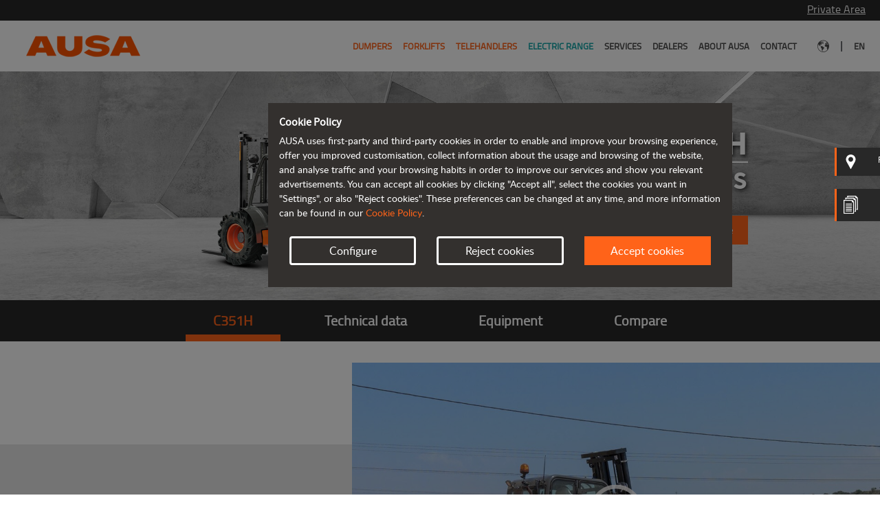

--- FILE ---
content_type: text/html; charset=UTF-8
request_url: https://www.ausa.com/en-gd/forklifts/c351h
body_size: 166989
content:
<!DOCTYPE html>
<!--[if lt IE 7]>      <html class="no-js lt-ie9 lt-ie8 lt-ie7" lang="en-GD"> <![endif]-->
<!--[if IE 7]>         <html class="no-js lt-ie9 lt-ie8" lang="en-GD"> <![endif]-->
<!--[if IE 8]>         <html class="no-js lt-ie9" lang="en-GD"> <![endif]-->
<!--[if gt IE 8]><!--> 
<html class="no-js" lang="en-GD"> 
<!--<![endif]-->
    <head>
        
                                                        <!-- Facebook Pixel Code -->
                    <script>
                    !function(f,b,e,v,n,t,s)
                    {if(f.fbq)return;n=f.fbq=function(){n.callMethod?
                    n.callMethod.apply(n,arguments):n.queue.push(arguments)};
                    if(!f._fbq)f._fbq=n;n.push=n;n.loaded=!0;n.version='2.0';
                    n.queue=[];t=b.createElement(e);t.async=!0;
                    t.src=v;s=b.getElementsByTagName(e)[0];
                    s.parentNode.insertBefore(t,s)}(window,document,'script',
                    'https://connect.facebook.net/en_US/fbevents.js');
                    fbq('consent', 'revoke');
                    fbq('init', '517969386419441'); 
                    fbq('track', 'PageView');

                    </script>
                    <!-- End Facebook Pixel Code -->
                            
                        <script>
        window.dataLayer = window.dataLayer || [];
    function gtag() { window.dataLayer.push(arguments); }
    gtag('consent', 'default', {
    ad_storage: 'denied',
    analytics_storage: 'denied',
    wait_for_update: 500,
    });
    
    var allCookies = {"essentials":["ausa_cookie_accept"],"functionality":["default_user_location"],"statistics":["_ga","_gid","_gcl_au","_dc_gtm_UA-4554452-1","datr","fr","oo","sb","presence","c_user","xs","wd","usida"]};

    // Getting an array from blocked cookies
    blockCookies(allCookies);

    /* COOKIE PROXY */
    var cookieDesc = Object.getOwnPropertyDescriptor(Document.prototype, 'cookie') ||
    Object.getOwnPropertyDescriptor(HTMLDocument.prototype, 'cookie');
    if (cookieDesc && cookieDesc.configurable) {
        Object.defineProperty(document, 'cookie', {
            get: function () {
                return cookieDesc.get.call(document);
            },
            set: function (val) {
                var split = val.split('=');
                var cname = split[0].trim();
    
                if (cookies_not_allowed !== undefined && cookies_not_allowed.includes(cname)) {
                    console.log('cookie blocked :' + cname);
                } else {
                    cookieDesc.set.call(document, val);
                }
            }
        });
    }
    /* END - COOKIE PROXY */

    function getCookie(name) {
        var v = document.cookie.match('(^|;) ?' + name + '=([^;]*)(;|$)');
        return v ? v[2] : null;
    }

    function gtagConsentGranted() {
        gtag('consent', 'update', {
            ad_storage: 'granted',
            analytics_storage: 'granted'
        });
    }

    function blockCookies(cookies) {

        cookies_not_allowed = [];
        
        let cookieConfig = JSON.parse(getCookie('ausa_cookie_accept'));
        if(cookieConfig !== null && cookieConfig['accept'] === true) {
            if (cookieConfig['settings']['ausa_cookie_functionality'] === false) {
                if(cookies.functionality !== undefined) {
                    cookies_not_allowed = cookies_not_allowed.concat(cookies.functionality);
                    
                    // Deleting user cookies if exists 
                    cookies.functionality.forEach(element => {
                        document.cookie = element + '=; expires= Thu, 01 Jan 1970 00:00:00 GMT; path=/';
                    });
                }
            }
            
            // if (!getCookie('ausa_cookie_essentials')) {
                
            // }
            
            if (cookieConfig['settings']['ausa_cookie_statistics'] === false) {
                if (cookies.statistics !== undefined) {
                    cookies_not_allowed = cookies_not_allowed.concat(cookies.statistics);

                    // Deleting user cookies if exists 
                    cookies.statistics.forEach(element => {
                        document.cookie = element + '=; expires= Thu, 01 Jan 1970 00:00:00 GMT; path=/; domain=' + window.location.hostname.substring(window.location.hostname.indexOf('.'), window.location.hostname.length);
                    });
                }
            } else {
                                    gtagConsentGranted();
                
                                    fbq('consent', 'grant');
                            }
        } else {
            if(cookies.functionality !== undefined) {
                cookies_not_allowed = cookies_not_allowed.concat(cookies.functionality);

                cookies.functionality.forEach(element => {
                    document.cookie = element + '=; expires= Thu, 01 Jan 1970 00:00:00 GMT; path=/';
                });
            }

            if (cookies.statistics !== undefined) {
                cookies_not_allowed = cookies_not_allowed.concat(cookies.statistics);

                cookies.statistics.forEach(element => {
                    document.cookie = element + '=; expires= Thu, 01 Jan 1970 00:00:00 GMT; path=/; domain=' + window.location.hostname.substring(window.location.hostname.indexOf('.'), window.location.hostname.length);
                });
            }
        }
    }
</script>            
                                            <!-- Google Tag Manager -->
                <script>
                (function(w,d,s,l,i){w[l]=w[l]||[];w[l].push({'gtm.start':
                    new Date().getTime(),event:'gtm.js'});var f=d.getElementsByTagName(s)[0],
                j=d.createElement(s),dl=l!='dataLayer'?'&l='+l:'';j.async=true;j.src=
                'https://www.googletagmanager.com/gtm.js?id='+i+dl;f.parentNode.insertBefore(j,f);
                })(window,document,'script','dataLayer','GTM-T9T2DL6');
                </script>
                <!-- End Google Tag Manager -->
                                                
                            <link rel="canonical" href="https://www.ausa.com/en-gd/forklifts/c351h"/>
        
        <title>
                            AUSA C351H rough terrain forklift | AUSA Official Website
                    </title>

                    <meta charset="utf-8">
            <meta http-equiv="X-UA-Compatible" content="IE=edge,chrome=1">
            <meta name="description" content="The all-terrain forklift with the most advanced, high-tech and safest design, with a 3,500 kg (7,000 lb) payload and comfortable hydrostatic transmission.">
            <meta name="viewport" content="width=device-width, initial-scale=1">
        
        <link rel="icon" type="image/vnd.microsoft.icon" href="https://www.ausa.com/build/images/ausa/favicon.ico" sizes="any">

                <link rel="preload" href="https://www.ausa.com/build/fonts/titillium-regular-webfont.woff2" as="font" type="font/woff2" crossorigin>
        <link rel="preload" href="https://www.ausa.com/build/fonts/sourcesanspro-bold-webfont.woff2" as="font" type="font/woff2" crossorigin>
        <link rel="preload" href="https://www.ausa.com/build/fonts/lato-regular-webfont.woff2" as="font" type="font/woff2" crossorigin>
        <link rel="preload" href="https://www.ausa.com/build/fonts/fa-solid-900.woff2" as="font" type="font/woff2" crossorigin>

            <link rel="stylesheet" href="/build/product.a9629912.css">
            
    </head>
    <body class="site-ausa page-product language-en">
        
                        <!-- Google Tag Manager (noscript) -->
            <noscript><iframe src="https://www.googletagmanager.com/ns.html?id=GTM-T9T2DL6" height="0" width="0" style="display:none;visibility:hidden"></iframe></noscript>
            <!-- End Google Tag Manager (noscript) -->
            
                        <!-- Facebook Pixel Code (noscript) -->
            <noscript>
            <img height="1" width="1" 
            src="https://www.facebook.com/tr?id=517969386419441&ev=PageView
            &noscript=1"/>
            </noscript>
            <!-- END Facebook Pixel Code (noscript) -->
                    
                        
    <div class="mainContainer">
  <div class="areaPrivada"><p><span onclick="window.open('https://prv.ausa.com/int/login.asp', '_blank')">Private Area</span></p></div><!--areaPrivada-->
</div><!--mainContainer-->
    <header class="">
    <div class="mainContainer">

        <div class="desktop">
            <div class="logoPrincipal">
    <a href="/en-gd/" title="AUSA">
        <img src="https://www.ausa.com/build/images/ausa/logo-header.png" width="200" height="68">
    </a>
</div>
<!--logoPrincipal-->

    <div class="float-right">
        <nav class="navbar-right menuPrincipal navbar-expand-sm navbar-default">
            <div>
                <!-- Brand and toggle get grouped for better mobile display -->
                <div class="navbar-header">
                    <button aria-controls="navbar-collapse-1" aria-expanded="false" aria-label="Toggle navigation" class="navbar-toggler collapsed" data-target="#navbar-collapse-1" data-toggle="collapse" type="button">
                        <span class="navbar-toggler-icon"></span>
                    </button>
                </div>

                <div class="collapse navbar-collapse" id="navbar-collapse-1">
                    <ul class="navbar-nav nav">
                        
            <li class="nav-item active">
            <a href="/en-gd/dumpers" title="Dumpers" class="primary-link">
                Dumpers
            </a>

            <ul class="dumpers">

                                    
                    <li class="menu-elements-5">
                        <a href="/en-gd/dumpers?filter=ligeros" title="From 1 to 1.5 tonnes">
                            <img class="lazy" data-src="https://www.ausa.com/upload/ausa/thumbnails/featured_product/2/nb-home-sliders-d151ahg-1281-desk-528-396_1552_desk_330_auto.png" alt="" width="330" height="247"/>
                            <p class="menu-category-title">From 1 to 1.5 tonnes</p>
                        </a>
                    </li>
                                    
                    <li class="menu-elements-5">
                        <a href="/en-gd/dumpers?filter=medios" title="From 2 to 4.5 tonnes">
                            <img class="lazy" data-src="https://www.ausa.com/upload/ausa/thumbnails/featured_product/6/nb-home-sliders-d301ahg_1236_desk_330_auto.png" alt="AUSA D301AHG 3,000 kg - 6,600 lb" width="330" height="247"/>
                            <p class="menu-category-title">From 2 to 4.5 tonnes</p>
                        </a>
                    </li>
                                    
                    <li class="menu-elements-5">
                        <a href="/en-gd/dumpers?filter=pesados" title="From 6 to 10 tonnes">
                            <img class="lazy" data-src="https://www.ausa.com/upload/ausa/thumbnails/featured_product/8/nb-home-sliders-d601apg-18-desk-528-396-1507-desk-528-396_1508_desk_330_auto.png" alt="" width="330" height="247"/>
                            <p class="menu-category-title">From 6 to 10 tonnes</p>
                        </a>
                    </li>
                                    
                    <li class="menu-elements-5">
                        <a href="/en-gd/dumpers?filter=reversibles" title="Reversible dumpers">
                            <img class="lazy" data-src="https://www.ausa.com/upload/ausa/thumbnails/featured_product/1/nb-home-sliders-dr602ahg-cab-967-desk-528-396-967-desk-528-396_1611_desk_330_auto.png" alt="" width="330" height="247"/>
                            <p class="menu-category-title">Reversible dumpers</p>
                        </a>
                    </li>
                                    
                    <li class="menu-elements-5">
                        <a href="/en-gd/dumpers" title="See all dumpers">
                            <img class="lazy" data-src="https://www.ausa.com/upload/ausa/thumbnails/featured_product/9/icon-dumpers-49-desk-528-396-02_49_desk_330_auto.png" alt="" width="330" height="247"/>
                            <p class="menu-category-title">See all dumpers</p>
                        </a>
                    </li>
                
                <li>
                    <a href="/en-gd/dumpers" title="Dumpers">
                        <p class="menu-category-see-more">See more</p>
                    </a>
                    <a href="/en-gd/model-comparison" title="Product comparator">
                        <p class="menu-category-product-comparator">Product comparator</p>
                    </a>
                </li>
            </ul>    
        </li>
    
            <li class="nav-item active">
            <a href="/en-gd/forklifts" title="Forklifts" class="primary-link">
                Forklifts
            </a>

            <ul class="dumpers">

                                    
                    <li class="menu-elements-4">
                        <a href="/en-gd/forklifts?filter=ligeras" title="Up to 1.5 tonnes">
                            <img class="lazy" data-src="https://www.ausa.com/upload/ausa/thumbnails/featured_product/2/nb-home-sliders-c151h-v2-1106-desk-528-396-1612-desk-528-396_1612_desk_330_auto.png" alt="" width="330" height="247"/>
                            <p class="menu-category-title">Up to 1.5 tonnes</p>
                        </a>
                    </li>
                                    
                    <li class="menu-elements-4">
                        <a href="/en-gd/forklifts?filter=medias" title="From 2 to 3.5 tonnes">
                            <img class="lazy" data-src="https://www.ausa.com/upload/ausa/thumbnails/featured_product/3/nb-home-sliders-c251h_753_desk_330_auto.png" alt="AUSA forklift C251H 2.5 tonnes - 5000 lb" width="330" height="247"/>
                            <p class="menu-category-title">From 2 to 3.5 tonnes</p>
                        </a>
                    </li>
                                    
                    <li class="menu-elements-4">
                        <a href="/en-gd/forklifts?filter=pesadas" title="From 4 to 5 tonnes">
                            <img class="lazy" data-src="https://www.ausa.com/upload/ausa/thumbnails/featured_product/9/nb-home-sliders-c501h_969_desk_330_auto.png" alt="AUSA forklift C501H 5 tonnes - 11000 lb" width="330" height="247"/>
                            <p class="menu-category-title">From 4 to 5 tonnes</p>
                        </a>
                    </li>
                                    
                    <li class="menu-elements-4">
                        <a href="/en-gd/forklifts" title="See all forklifts">
                            <img class="lazy" data-src="https://www.ausa.com/upload/ausa/thumbnails/featured_product/1/icon-carretillas-51-desk-528-396-02_51_desk_330_auto.png" alt="" width="330" height="247"/>
                            <p class="menu-category-title">See all forklifts</p>
                        </a>
                    </li>
                
                <li>
                    <a href="/en-gd/forklifts" title="Forklifts">
                        <p class="menu-category-see-more">See more</p>
                    </a>
                    <a href="/en-gd/model-comparison" title="Product comparator">
                        <p class="menu-category-product-comparator">Product comparator</p>
                    </a>
                </li>
            </ul>    
        </li>
    
            <li class="nav-item active">
            <a href="/en-gd/telehandlers" title="Telehandlers" class="primary-link">
                Telehandlers
            </a>

            <ul class="dumpers">

                                    
                    <li class="menu-elements-4">
                        <a href="/en-gd/telehandlers?filter=ligeros" title="Up to 1.4 tonnes">
                            <img class="lazy" data-src="https://www.ausa.com/upload/ausa/thumbnails/featured_product/6/nb-home-sliders-t144h_36_desk_330_auto.png" alt="1.35 tonne AUSA T144H telehandler - 3000 lb" width="330" height="247"/>
                            <p class="menu-category-title">Up to 1.4 tonnes</p>
                        </a>
                    </li>
                                    
                    <li class="menu-elements-4">
                        <a href="/en-gd/telehandlers?filter=medios" title="1.6 tonnes">
                            <img class="lazy" data-src="https://www.ausa.com/upload/ausa/thumbnails/featured_product/7/nb-home-sliders-t164h_1287_desk_330_auto.png" alt="" width="330" height="247"/>
                            <p class="menu-category-title">1.6 tonnes</p>
                        </a>
                    </li>
                                    
                    <li class="menu-elements-4">
                        <a href="/en-gd/telehandlers?filter=pesados" title="More than 2 tonnes">
                            <img class="lazy" data-src="https://www.ausa.com/upload/ausa/thumbnails/featured_product/1/nb-home-sliders-t235h_971_desk_330_auto.png" alt="AUSA T235H 2.3 tonnes - 5000 lb" width="330" height="247"/>
                            <p class="menu-category-title">More than 2 tonnes</p>
                        </a>
                    </li>
                                    
                    <li class="menu-elements-4">
                        <a href="/en-gd/telehandlers" title="See all telehandlers">
                            <img class="lazy" data-src="https://www.ausa.com/upload/ausa/thumbnails/featured_product/0/icon-telescopicos-50-desk-528-396-02_50_desk_330_auto.png" alt="" width="330" height="247"/>
                            <p class="menu-category-title">See all telehandlers</p>
                        </a>
                    </li>
                
                <li>
                    <a href="/en-gd/telehandlers" title="Telehandlers">
                        <p class="menu-category-see-more">See more</p>
                    </a>
                    <a href="/en-gd/model-comparison" title="Product comparator">
                        <p class="menu-category-product-comparator">Product comparator</p>
                    </a>
                </li>
            </ul>    
        </li>
    
            <li class="nav-item electricos">
            <a href="/en-gd/electric-range" title="Electric range" class="primary-link">
                Electric range
            </a>

            <ul class="dumpers">

                                    
                    <li class="menu-elements-4">
                        <a href="/en-gd/dumpers/d101aea" title="D101AEA">
                            <img class="lazy" data-src="https://www.ausa.com/upload/ausa/thumbnails/featured_product/3/nb-home-sliders-menu-d101aea_1453_desk_330_auto.png" alt="" width="330" height="247"/>
                            <p class="menu-category-title">D101AEA</p>
                        </a>
                    </li>
                                    
                    <li class="menu-elements-4">
                        <a href="/en-gd/dumpers/d151aeg" title="D151AEG">
                            <img class="lazy" data-src="https://www.ausa.com/upload/ausa/thumbnails/featured_product/4/nb-home-sliders-menu-d151aeg_1454_desk_330_auto.png" alt="" width="330" height="247"/>
                            <p class="menu-category-title">D151AEG</p>
                        </a>
                    </li>
                                    
                    <li class="menu-elements-4">
                        <a href="/en-gd/forklifts/c151e" title="C151E">
                            <img class="lazy" data-src="https://www.ausa.com/upload/ausa/thumbnails/featured_product/2/nb-home-sliders-c151e-v4-1106-desk-528-396-1613-desk-528-396-noe_1452_desk_330_auto.png" alt="" width="330" height="247"/>
                            <p class="menu-category-title">C151E</p>
                        </a>
                    </li>
                                    
                    <li class="menu-elements-4">
                        <a href="/en-gd/telehandlers/t164e" title="T164E">
                            <img class="lazy" data-src="https://www.ausa.com/upload/ausa/thumbnails/featured_product/5/nb-home-sliders-menu-t164e_1455_desk_330_auto.png" alt="" width="330" height="247"/>
                            <p class="menu-category-title">T164E</p>
                        </a>
                    </li>
                
                <li>
                    <a href="/en-gd/electric-range" title="Electric range">
                        <p class="menu-category-see-more">See more</p>
                    </a>
                    <a href="/en-gd/model-comparison" title="Product comparator">
                        <p class="menu-category-product-comparator">Product comparator</p>
                    </a>
                </li>
            </ul>    
        </li>
    
            <li class="nav-item ">
            <a href="/en-gd/services" title="Services" class="primary-link">Services</a>
        </li>
                <li class="nav-item ">
            <a href="/en-gd/dealers" title="Dealers" class="primary-link">Dealers</a>
        </li>
                <li class="nav-item ">
            <a href="/en-gd/about-ausa" title="About AUSA" class="primary-link">About AUSA</a>
        </li>
                <li class="nav-item ">
            <a href="/en-gd/contact-us" title="Contact" class="primary-link">Contact</a>
        </li>
    

                        <li class="nav-item d-flex">
                            <a class="d-flex align-items-center" href="/en-gd/countries" title="Select your country">
                                <img src="https://www.ausa.com/build/images/ausa/earth.svg" alt="Select your country" width="17" height="18">
                            </a>
                        </li>

                        <li class="barraSeparadora">
                            <span>|</span>
                        </li>
                        
                        <li class="nav-item last">
                            <a href="#" >
                                en
                            </a>

                            

                                    
                        </li>
                    </ul>
                </div>
                <!-- /.navbar-collapse -->
            </div>
            <!-- /.container -->
        </nav>
        <!-- /.navbar -->
    </div>
<!--header-top-->
        </div>

        <div class="carrouselHeader comparadores">

                <div class="mobile">
                    <div class="header-top superposition ">
    <div class="logoPrincipal">
        <a href="/en-gd/" title="AUSA">
            <img src="https://www.ausa.com/build/images/ausa/logo-header.png" width="200" height="68">
        </a>
    </div>
    <!--logoPrincipal-->
    <nav class="navbar-right navbar-default menuPrincipal navbar-dark">
                    <!-- Brand and toggle get grouped for better mobile display -->
            <div class="navbar-header">
                <button aria-controls="navbar-collapse-2" aria-expanded="false" aria-label="Toggle navigation" class="navbar-toggler collapsed" data-target="#navbar-collapse-2" data-toggle="collapse" type="button">
                    <span class="navbar-toggler-icon"></span>
                </button>
            </div>
            <!-- Collect the nav links, forms, and other content for toggling -->
            <div id="navbar-collapse-2" class="container-menu-mobile">
                <div class="navbar-collapse">
                    <ul class="nav navbar-nav">
                        <li class="areaPrivadaMobile">
                            <span onclick="window.open('https://prv.ausa.com/int/login.asp', '_blank')">Private Area</span>
                        </li>

                        <!--areaPrivada-->
                        			<li class="active">
			<a href="/en-gd/dumpers" title="Dumpers">
				Dumpers
			</a>
		</li>
				<li class="active">
			<a href="/en-gd/forklifts" title="Forklifts">
				Forklifts
			</a>
		</li>
				<li class="active">
			<a href="/en-gd/telehandlers" title="Telehandlers">
				Telehandlers
			</a>
		</li>
				<li class="active">
			<a href="/en-gd/electric-range" title="Electric range">
				Electric range
			</a>
		</li>
	
			<li class="active">
			<a href="/en-gd/services" title="Services">Services</a>
		</li>
				<li class="active">
			<a href="/en-gd/dealers" title="Dealers">Dealers</a>
		</li>
				<li class="active">
			<a href="/en-gd/about-ausa" title="About AUSA">About AUSA</a>
		</li>
				<li class="active">
			<a href="/en-gd/contact-us" title="Contact">Contact</a>
		</li>
	

                        <li class="backgroundGris">
                            <a href="/en-gd/countries" title="Select your country">
                                <span class="espaciadorMenu">
                                    <img src="https://www.ausa.com/build/images/ausa/earth.svg" alt="Select your country" width="30" height="30">
                                </span>
                                <span class="espaciadorMenuRight">Select your country</span>
                            </a>
                        </li>

                        	<ul class="language-selector">
								</ul>

                    </ul>
                    <!--<div class="background-menu-mobile"></div>-->
                </div>
            </div>
            <!-- /.navbar-collapse -->
                <!-- /.container -->
    </nav>
    <!-- /.navbar -->
</div>
<!--header-top-->
                </div>

                                    
<div class="slider-header single-item">
    <div>
        <div class="carrouselHeadercont">

                                                
                        <div class="header-picture-block">
                            <picture class="header-picture">
                                <source media="(max-width: 767px)" srcset="https://www.ausa.com/upload/ausa/thumbnails/header/9/header-pag-producto-carretillas-c351h-22-mobile_759_mob_880_auto.jpg" />
                                <source media="(min-width: 768px)" srcset="https://www.ausa.com/upload/ausa/thumbnails/header/9/header-pag-producto-carretillas-c351h-22_759_desk_1920_500.jpg" />

                                <img class="mobile" src="https://www.ausa.com/upload/ausa/thumbnails/header/9/header-pag-producto-carretillas-c351h-22-mobile_759_mob_880_auto.jpg" alt="AUSA rough terrain forklift C351H" width="880" height="1480" />
                                <img class="desktop" src="https://www.ausa.com/upload/ausa/thumbnails/header/9/header-pag-producto-carretillas-c351h-22_759_desk_1920_500.jpg" alt="AUSA rough terrain forklift C351H" width="1920" height="500" />
                            </picture>
                        </div>
                    
                    <div class="headerTxt">
                        <div class="headerTxtTop">
                                                            <h1 class="slide-title">C351H</h1>
                            
                            <p class="slide-description">Forklifts</p>
                        </div>

                        <!--headerTxtTop-->
                                                    <a class="presupuesto-btn" href="#" title="Request a quote">
                                Request a quote
                            </a>
                        
                                            </div>

                    <!--Dealers-->
                                            <div class="contactos uno desktop">
                            <a href="/en-gd/dealers" class="block" title="Find your dealer">
                                <img src="https://www.ausa.com/build/images/comparadores/pin.svg" alt="Find your dealer" width="26" height="26">
                                <span class="textContacto">Find your dealer</span>
                            </a>
                        </div>
                    
                    <!--Catalogs-->
                                            <div class="contactos dos desktop">
                            <a href="/en-gd/brochures/forklifts" class="block" title="Brochures">
                                <img src="https://www.ausa.com/build/images/comparadores/telf.svg" alt="Brochures" width="26" height="34">
                                <span class="textContacto contactoEspacio">Brochures</span>
                            </a>
                        </div>
                    
        </div>
        <!--carrouselHeadercont-->
    </div>
    </div>
<!--slider single-item-->
                        </div>

    </div><!--mainContainer-->
</header>

            <div class="menuInterno desktop" data-original-path="/en-gd/forklifts/c351h">
  <ul>
    <li class="active">
      <a class="comparador_link" href="#" data-slugified="" data-device="desktop">C351H</a>
    </li>
    <li class="">
      <a class="comparador_link" href="#" data-slugified="technical-data" data-device="desktop">Technical data</a>
    </li>
    <li class="">
      <a class="comparador_link" href="#" data-slugified="equipment" data-device="desktop">Equipment</a>
    </li>
    <li class="product-ajaxComparator ">
      <a class="comparador_link" href="#" data-slugified="compare" data-device="desktop">Compare</a>
    </li>
  </ul>
</div><!--menuInterno-->
        <div class="menuInterno mobile" data-original-path="/en-gd/forklifts/c351h">
    <ul class="product-mobile">
		        <li class="active d-block">
            <a class="comparador_link" data-device="mobile" href="#">
                C351H</a>
        </li>
        <li class=" d-none">
            <a class="comparador_link" data-device="mobile" data-slugified="technical-data" href="#">
                Technical data</a>
        </li>
        <li class=" d-none">
            <a class="comparador_link" data-device="mobile" data-slugified="equipment" href="#">
                Equipment</a>
        </li>
        <li class="product-ajaxComparator  d-none">
            <a class="comparador_link" data-device="mobile" data-slugified="compare" href="#">
                Compare</a>
        </li>
    </ul>
</div>
<!--menuInterno-->
    

    
    <div id="product-main" class="desktop product-section" data-category="2" data-product="44" data-slugified="">
        <div class="carrouselInterno paginaInterna seccionDumper">

            <div class="mainContainer gris">

                <div class="carrouselFamily video-block single-item img right">
                                            <i id="product-video-close" class="fa fa-times" aria-hidden="true"></i>
                                        <div class="carrouselFamily-content">

                                                    <img src="https://www.ausa.com/upload/ausa/thumbnails/gallery/1/c351h-destacado2_761_desk_1152_auto.jpg" alt="AUSA C351H rough terrain forklift" width="1152" height="648">
                        
                                                    <img class="lazy play-videoIcon" data-src="https://www.ausa.com/build/images/play-videoIcon-white.svg">
                                            </div>
                                            <iframe  width="100%" height="100%" src="https://www.youtube.com/embed/NADtkJSxqWY" data-original-url="https://www.youtube.com/embed/NADtkJSxqWY" frameborder="0" allow="accelerometer; autoplay; encrypted-media; gyroscope; picture-in-picture" allowfullscreen></iframe>
                                    </div>

                <!--carrouselFamily single-item-->
                <div class="carrouselFTxt imgText left">
                    <h2 class="internaFuente">C351H</h2>
                    <p>The all-terrain forklift with the most advanced, high-tech and safest design, with a 3,500 kg (7,000 lb)&nbsp;payload and comfortable hydrostatic transmission.</p>

<p>Access all of the information in real time from a digital screen next to the steering wheel: speed, temperature, alarms, sensors, etc. You can interact with it using the cab&#39;s joystick and run self-diagnostics on the unit.</p>

<p>Make savings with EcoMode, the system that automatically controls the engine&#39;s RPM, to offer the greatest power with the lowest consumption and the lowest emissions.</p>

<p>Experience 360&ordm; visibility from the driver&#39;s cab, with a 30% increase in outside visibility compared to the previous model.</p>

<p>Additionally, with the Hill Holder system, the forklift remains fully stationary on any slope when you take your foot off the accelerator.</p>
                </div>
                <!--carrouselFTxt-->

                <div class="posibilidades">
                    <ul>
                                                    <li>
                                <div class="imagenPosibilidades">
                                    <img class="lazy" data-src="https://www.ausa.com/build/images/ausa/features/3.png" alt="Todoterreno" width="82" height="51">
                                </div>
                                <!--imagenPosibilidades-->
                                <p>All-terrain</p>
                            </li>
                                                    <li>
                                <div class="imagenPosibilidades">
                                    <img class="lazy" data-src="https://www.ausa.com/build/images/ausa/features/5.png" alt="Modo ECO" width="82" height="51">
                                </div>
                                <!--imagenPosibilidades-->
                                <p>ECO Mode</p>
                            </li>
                                                    <li>
                                <div class="imagenPosibilidades">
                                    <img class="lazy" data-src="https://www.ausa.com/build/images/ausa/features/6.png" alt="Maniobrabilidad" width="82" height="51">
                                </div>
                                <!--imagenPosibilidades-->
                                <p>Easy to maneuver</p>
                            </li>
                                                    <li>
                                <div class="imagenPosibilidades">
                                    <img class="lazy" data-src="https://www.ausa.com/build/images/ausa/features/12.png" alt="Diseño" width="82" height="51">
                                </div>
                                <!--imagenPosibilidades-->
                                <p>Design</p>
                            </li>
                                                    <li>
                                <div class="imagenPosibilidades">
                                    <img class="lazy" data-src="https://www.ausa.com/build/images/ausa/features/19.png" alt="Ayuda diagnóstico integrada" width="82" height="51">
                                </div>
                                <!--imagenPosibilidades-->
                                <p>Onboard diagnostics</p>
                            </li>
                                                    <li>
                                <div class="imagenPosibilidades">
                                    <img class="lazy" data-src="https://www.ausa.com/build/images/ausa/features/23.png" alt="Cabina abatible" width="82" height="51">
                                </div>
                                <!--imagenPosibilidades-->
                                <p>Tilting cab</p>
                            </li>
                                            </ul>
                </div>
                <!--posibilidades-->
            </div>

            <div class="informacion seccionDumperDos">
                <div class="row margin-bottom img-grid">
                    
    
                                        
                                                        
                        
                            <div class="col-md-4 col-sm-12 ">

                                <div class="desktop">
                                    <div class="banner  bottomCenter">

                                        
                                            <!--informacionImg-->
                                            <img class="img-banner lazy" data-src="https://www.ausa.com/upload/ausa/thumbnails/banner_small/5/destacado-1_785_desk_451_auto.jpg" alt="" width="451" height="541" />

                                            <!--<div class="textInformacionCont">-->
                                            <div class="txt-banner">
                                                                                                                                                                                            </div>
                                            <!--textInformacionCont-->

                                            
                                    </div>
                                    <!--informacionCont bottomLeft-->
                                </div>

                                <div class="mobile">
                                    <div class="banner bottomCenter">

                                        
                                            <img class="img-banner  lazy" data-src="https://www.ausa.com/upload/ausa/thumbnails/banner_small/5/destacado4_785_mob_880_auto.jpg" alt="" width="880" height="850" class="mobile"/>

                                            <!--informacionImg-->
                                            <div class="txt-banner">
                                                                                                                                                                                            </div>

                                            <!--textInformacionCont-->
                                                                                </div>
                                </div>

                            </div>
                            <!--col-xs-12 col-sm-6 col-md-4-->
                        
                                        
                                                                
                        
                            <div class="col-md-8 col-sm-12 ">

                                <div class="desktop">
                                    <div class="banner  bottomCenter">

                                        
                                            <!--informacionImg-->
                                            <img class="img-banner lazy" data-src="https://www.ausa.com/upload/ausa/thumbnails/banner_big/7/destacado-2_787_desk_912_auto.jpg" alt="" width="912" height="547" />

                                            <!--<div class="textInformacionCont">-->
                                            <div class="txt-banner">
                                                                                                                                                                                            </div>
                                            <!--textInformacionCont-->

                                            
                                    </div>
                                    <!--informacionCont bottomLeft-->
                                </div>

                                <div class="mobile">
                                    <div class="banner bottomCenter">

                                        
                                            <img class="img-banner  lazy" data-src="https://www.ausa.com/upload/ausa/thumbnails/banner_big/7/destacado2_787_mob_880_auto.jpg" alt="" width="880" height="850" class="mobile"/>

                                            <!--informacionImg-->
                                            <div class="txt-banner">
                                                                                                                                                                                            </div>

                                            <!--textInformacionCont-->
                                                                                </div>
                                </div>

                            </div>
                            <!--col-xs-12 col-sm-6 col-md-4-->
                        
                                        
                                                                
                        
                            <div class="col-md-8 col-sm-12 ">

                                <div class="desktop">
                                    <div class="banner  bottomCenter">

                                        
                                            <!--informacionImg-->
                                            <img class="img-banner lazy" data-src="https://www.ausa.com/upload/ausa/thumbnails/banner_big/6/destacado-4_786_desk_912_auto.jpg" alt="" width="912" height="547" />

                                            <!--<div class="textInformacionCont">-->
                                            <div class="txt-banner">
                                                                                                                                                                                            </div>
                                            <!--textInformacionCont-->

                                            
                                    </div>
                                    <!--informacionCont bottomLeft-->
                                </div>

                                <div class="mobile">
                                    <div class="banner bottomCenter">

                                        
                                            <img class="img-banner  lazy" data-src="https://www.ausa.com/upload/ausa/thumbnails/banner_big/6/destacado2_786_mob_880_auto.jpg" alt="" width="880" height="850" class="mobile"/>

                                            <!--informacionImg-->
                                            <div class="txt-banner">
                                                                                                                                                                                            </div>

                                            <!--textInformacionCont-->
                                                                                </div>
                                </div>

                            </div>
                            <!--col-xs-12 col-sm-6 col-md-4-->
                        
                                        
                                                        
                        
                            <div class="col-md-4 col-sm-12 ">

                                <div class="desktop">
                                    <div class="banner  bottomCenter">

                                        
                                            <!--informacionImg-->
                                            <img class="img-banner lazy" data-src="https://www.ausa.com/upload/ausa/thumbnails/banner_small/8/destacado-4_788_desk_451_auto.jpg" alt="" width="451" height="541" />

                                            <!--<div class="textInformacionCont">-->
                                            <div class="txt-banner">
                                                                                                                                                                                            </div>
                                            <!--textInformacionCont-->

                                            
                                    </div>
                                    <!--informacionCont bottomLeft-->
                                </div>

                                <div class="mobile">
                                    <div class="banner bottomCenter">

                                        
                                            <img class="img-banner  lazy" data-src="https://www.ausa.com/upload/ausa/thumbnails/banner_small/8/destacado4_788_mob_880_auto.jpg" alt="" width="880" height="850" class="mobile"/>

                                            <!--informacionImg-->
                                            <div class="txt-banner">
                                                                                                                                                                                            </div>

                                            <!--textInformacionCont-->
                                                                                </div>
                                </div>

                            </div>
                            <!--col-xs-12 col-sm-6 col-md-4-->
                        
                </div>
                <!--row-->
            </div>
            <!--informacion-->
            <!--mainContainer-->
        </div>

        <!--carrouselInterno paginaInterna seccionDumper-->
        <div class="mainContainer">

            <div class="carrouselSeccionDumperDos single-item">

                                                                                        <div>
                                <img data-lazy="/upload/ausa/thumbnails/gallery/0/c351h-galeria1_770_desk_1920_1080.jpg" alt="" width="1920" height="1080" data-thumb-url="https://www.ausa.com/upload/ausa/thumbnails/gallery/0/c351h-galeria1_770_desk_192_auto.jpg" data-thumb-alt="" data-thumb-width="192" data-thumb-height="108" />
                            </div>
                                                                                                <div>
                                <img data-lazy="/upload/ausa/thumbnails/gallery/7/c351h-galeria2_767_desk_1920_1080.jpg" alt="" width="1920" height="1080" data-thumb-url="https://www.ausa.com/upload/ausa/thumbnails/gallery/7/c351h-galeria2_767_desk_192_auto.jpg" data-thumb-alt="" data-thumb-width="192" data-thumb-height="108" />
                            </div>
                                                                                                <div>
                                <img data-lazy="/upload/ausa/thumbnails/gallery/8/c351h-galeria3_768_desk_1920_1080.jpg" alt="" width="1920" height="1080" data-thumb-url="https://www.ausa.com/upload/ausa/thumbnails/gallery/8/c351h-galeria3_768_desk_192_auto.jpg" data-thumb-alt="" data-thumb-width="192" data-thumb-height="108" />
                            </div>
                                                                                                <div>
                                <img data-lazy="/upload/ausa/thumbnails/gallery/9/c351h-galeria4_769_desk_1920_1080.jpg" alt="" width="1920" height="1080" data-thumb-url="https://www.ausa.com/upload/ausa/thumbnails/gallery/9/c351h-galeria4_769_desk_192_auto.jpg" data-thumb-alt="" data-thumb-width="192" data-thumb-height="108" />
                            </div>
                        
                    </div>
                    <!--carrouselSeccionDumperDos-->
                </div>
            </div>
            <!--desktop-->
    <div id="product-technical-data" class="comparadoresCont product-section section-product-technical-data" data-slugified="technical-data" style="display: none">
    <div class="mainContainer">
                    <ul>
                <li>
                    
                    
                                            <div class="content-motor motor-1" style="display:block">
                                                            <div class="panelInterno collapse in" style="display:block">
                                    <div class="internaDescripcion motor-1">
                                        <div class="enunciados">
                                            <p>General</p>
                                        </div>
                                        <!--enunciados-->
                                        <div class="enunciadosDescripcion">
                                            <table border="0" cellpadding="0" cellspacing="0" width="100%">
                                                                                                    <tr>
                                                        <td class="negrita" valign="middle">
                                                            Load capacity
                                                                                                                    </td>
                                                        <td class="normal text-left" valign="middle">
                                                            3500 kg
                                                        </td>
                                                    </tr>
                                                                                                    <tr>
                                                        <td class="negrita" valign="middle">
                                                            Load capacity to 500 mm (20 in)
                                                                                                                    </td>
                                                        <td class="normal text-left" valign="middle">
                                                            3500 kg
                                                        </td>
                                                    </tr>
                                                                                                    <tr>
                                                        <td class="negrita" valign="middle">
                                                            Load capacity to 600 mm (24 in)
                                                                                                                    </td>
                                                        <td class="normal text-left" valign="middle">
                                                            -
                                                        </td>
                                                    </tr>
                                                                                                    <tr>
                                                        <td class="negrita" valign="middle">
                                                            Empty weight
                                                                                                                    </td>
                                                        <td class="normal text-left" valign="middle">
                                                            5430 kg
                                                        </td>
                                                    </tr>
                                                                                                    <tr>
                                                        <td class="negrita" valign="middle">
                                                            Transmission
                                                                                                                    </td>
                                                        <td class="normal text-left" valign="middle">
                                                            Hydrostatic
                                                        </td>
                                                    </tr>
                                                                                                    <tr>
                                                        <td class="negrita" valign="middle">
                                                            Maximum lift
                                                                                                                    </td>
                                                        <td class="normal text-left" valign="middle">
                                                            5450 mm
                                                        </td>
                                                    </tr>
                                                                                            </table>
                                        </div>
                                            <!--enunciadosDescripcion-->
                                    </div>
                                    <!--internaDescripcion-->
                                </div>
                                <!--panelInterno-->
                                                                                            <div class="panelInterno collapse in" style="display:block">
                                    <div class="internaDescripcion motor-1">
                                        <div class="enunciados">
                                            <p>Engine</p>
                                        </div>
                                        <!--enunciados-->
                                        <div class="enunciadosDescripcion">
                                            <table border="0" cellpadding="0" cellspacing="0" width="100%">
                                                                                                    <tr>
                                                        <td class="negrita" valign="middle">
                                                            Brand
                                                                                                                    </td>
                                                        <td class="normal text-left" valign="middle">
                                                            Kubota 
                                                        </td>
                                                    </tr>
                                                                                                    <tr>
                                                        <td class="negrita" valign="middle">
                                                            Model
                                                                                                                    </td>
                                                        <td class="normal text-left" valign="middle">
                                                            V2403-M-E3B 
                                                        </td>
                                                    </tr>
                                                                                                    <tr>
                                                        <td class="negrita" valign="middle">
                                                            Power
                                                                                                                    </td>
                                                        <td class="normal text-left" valign="middle">
                                                            36.5 kW
                                                        </td>
                                                    </tr>
                                                                                                    <tr>
                                                        <td class="negrita" valign="middle">
                                                            Torque
                                                                                                                    </td>
                                                        <td class="normal text-left" valign="middle">
                                                            158,6@1600 
                                                        </td>
                                                    </tr>
                                                                                                    <tr>
                                                        <td class="negrita" valign="middle">
                                                            No. of cylinders
                                                                                                                    </td>
                                                        <td class="normal text-left" valign="middle">
                                                            4 
                                                        </td>
                                                    </tr>
                                                                                                    <tr>
                                                        <td class="negrita" valign="middle">
                                                            Emissions
                                                                                                                    </td>
                                                        <td class="normal text-left" valign="middle">
                                                            Stage IIIA
                                                        </td>
                                                    </tr>
                                                                                                    <tr>
                                                        <td class="negrita" valign="middle">
                                                            Noise level (LwA)
                                                                                                                    </td>
                                                        <td class="normal text-left" valign="middle">
                                                            104 dB(A)
                                                        </td>
                                                    </tr>
                                                                                            </table>
                                        </div>
                                            <!--enunciadosDescripcion-->
                                    </div>
                                    <!--internaDescripcion-->
                                </div>
                                <!--panelInterno-->
                                                                                            <div class="panelInterno collapse in" style="display:block">
                                    <div class="internaDescripcion motor-1">
                                        <div class="enunciados">
                                            <p>Driving</p>
                                        </div>
                                        <!--enunciados-->
                                        <div class="enunciadosDescripcion">
                                            <table border="0" cellpadding="0" cellspacing="0" width="100%">
                                                                                                    <tr>
                                                        <td class="negrita" valign="middle">
                                                            Max. speed
                                                                                                                    </td>
                                                        <td class="normal text-left" valign="middle">
                                                            20 km/h
                                                        </td>
                                                    </tr>
                                                                                                    <tr>
                                                        <td class="negrita" valign="middle">
                                                            Maximum gradient
                                                                                                                    </td>
                                                        <td class="normal text-left" valign="middle">
                                                            35 %
                                                        </td>
                                                    </tr>
                                                                                                    <tr>
                                                        <td class="negrita" valign="middle">
                                                            External turning radius
                                                                                                                    </td>
                                                        <td class="normal text-left" valign="middle">
                                                            4350 mm
                                                        </td>
                                                    </tr>
                                                                                                    <tr>
                                                        <td class="negrita" valign="middle">
                                                            Traction
                                                                                                                    </td>
                                                        <td class="normal text-left" valign="middle">
                                                            4x4 FullGrip 
                                                        </td>
                                                    </tr>
                                                                                                    <tr>
                                                        <td class="negrita" valign="middle">
                                                            Tyres 
                                                                                                                    </td>
                                                        <td class="normal text-left" valign="middle">
                                                            16/70-20  12-16,5 
                                                        </td>
                                                    </tr>
                                                                                            </table>
                                        </div>
                                            <!--enunciadosDescripcion-->
                                    </div>
                                    <!--internaDescripcion-->
                                </div>
                                <!--panelInterno-->
                                                                                            <div class="panelInterno collapse in" style="display:block">
                                    <div class="internaDescripcion motor-1">
                                        <div class="enunciados">
                                            <p>Hydraulic system</p>
                                        </div>
                                        <!--enunciados-->
                                        <div class="enunciadosDescripcion">
                                            <table border="0" cellpadding="0" cellspacing="0" width="100%">
                                                                                                    <tr>
                                                        <td class="negrita" valign="middle">
                                                            Hydraulic circuit
                                                                                                                    </td>
                                                        <td class="normal text-left" valign="middle">
                                                            Two gears pump
                                                        </td>
                                                    </tr>
                                                                                                    <tr>
                                                        <td class="negrita" valign="middle">
                                                            Flow rate
                                                                                                                    </td>
                                                        <td class="normal text-left" valign="middle">
                                                            50 l/min
                                                        </td>
                                                    </tr>
                                                                                                    <tr>
                                                        <td class="negrita" valign="middle">
                                                            Working pressure
                                                                                                                    </td>
                                                        <td class="normal text-left" valign="middle">
                                                            210 bar
                                                        </td>
                                                    </tr>
                                                                                            </table>
                                        </div>
                                            <!--enunciadosDescripcion-->
                                    </div>
                                    <!--internaDescripcion-->
                                </div>
                                <!--panelInterno-->
                                                                                            <div class="panelInterno collapse in" style="display:block">
                                    <div class="internaDescripcion motor-1">
                                        <div class="enunciados">
                                            <p>Tank capacity</p>
                                        </div>
                                        <!--enunciados-->
                                        <div class="enunciadosDescripcion">
                                            <table border="0" cellpadding="0" cellspacing="0" width="100%">
                                                                                                    <tr>
                                                        <td class="negrita" valign="middle">
                                                            Fuel
                                                                                                                    </td>
                                                        <td class="normal text-left" valign="middle">
                                                            62 l
                                                        </td>
                                                    </tr>
                                                                                                    <tr>
                                                        <td class="negrita" valign="middle">
                                                            Hydraulic system
                                                                                                                    </td>
                                                        <td class="normal text-left" valign="middle">
                                                            51 l
                                                        </td>
                                                    </tr>
                                                                                            </table>
                                        </div>
                                            <!--enunciadosDescripcion-->
                                    </div>
                                    <!--internaDescripcion-->
                                </div>
                                <!--panelInterno-->
                                                                                            <div class="panelInterno collapse in" style="display:block">
                                    <div class="internaDescripcion motor-1">
                                        <div class="enunciados">
                                            <p>Brakes</p>
                                        </div>
                                        <!--enunciados-->
                                        <div class="enunciadosDescripcion">
                                            <table border="0" cellpadding="0" cellspacing="0" width="100%">
                                                                                                    <tr>
                                                        <td class="negrita" valign="middle">
                                                            Service
                                                                                                                    </td>
                                                        <td class="normal text-left" valign="middle">
                                                            Hydraulic, sealed, multi-disc
                                                        </td>
                                                    </tr>
                                                                                                    <tr>
                                                        <td class="negrita" valign="middle">
                                                            Parking
                                                                                                                    </td>
                                                        <td class="normal text-left" valign="middle">
                                                            Negative, sealed, multi-disc
                                                        </td>
                                                    </tr>
                                                                                            </table>
                                        </div>
                                            <!--enunciadosDescripcion-->
                                    </div>
                                    <!--internaDescripcion-->
                                </div>
                                <!--panelInterno-->
                                                                                            <div class="panelInterno collapse in" style="display:block">
                                    <div class="internaDescripcion motor-1">
                                        <div class="enunciados">
                                            <p>Mast</p>
                                        </div>
                                        <!--enunciados-->
                                        <div class="enunciadosDescripcion">
                                            <table border="0" cellpadding="0" cellspacing="0" width="100%">
                                                                                                    <tr>
                                                        <td class="negrita" valign="middle">
                                                            Fork carriage
                                                                                                                    </td>
                                                        <td class="normal text-left" valign="middle">
                                                            FEM 3
                                                        </td>
                                                    </tr>
                                                                                                    <tr>
                                                        <td class="negrita" valign="middle">
                                                            Carriage width
                                                                                                                    </td>
                                                        <td class="normal text-left" valign="middle">
                                                            1260 mm
                                                        </td>
                                                    </tr>
                                                                                            </table>
                                        </div>
                                            <!--enunciadosDescripcion-->
                                    </div>
                                    <!--internaDescripcion-->
                                </div>
                                <!--panelInterno-->
                                                                                    </div>
                                    </li>
            </ul>
            </div>
    <!--mainContainer-->
</div>
<!--comparadoresCont-->
    <div id="product-comparator" class="comparadoresCont product-section justMobile" data-url="/en-gd/ajax/comparator" data-slugified="compare" style="display: none">
    <div class="mainContainer">
        <div class="textoComparador">
            <h2 class="comparator-title">Compare AUSA&#039;s vehicles</h2>
        </div><!--textComparador-->
        <ul>
            <li id="firstProduct">
                <label class="comparator-label">Model:</label>
                <select class="comparator-select custom-arrow-select">
                                            <option value="44" data-reference="C351H" selected>C351H</option>
                                    </select>
                            </li>
            <li>
                <div>
                    <label class="comparator-label">Model:</label>
                    <select class="comparator-select custom-arrow-select">
                        <option value="" selected>Select a model</option>
                                                                                    <option value="86" data-reference="C151E">C151E</option>
                                                            <option value="85" data-reference="C151H">C151H</option>
                                                            <option value="63" data-reference="C201H">C201H</option>
                                                            <option value="43" data-reference="C251H">C251H</option>
                                                            <option value="44" data-reference="C351H">C351H</option>
                                                            <option value="62" data-reference="C401H">C401H</option>
                                                            <option value="53" data-reference="C501H">C501H</option>
                                                                        </select>
                </div>
                            </li>
            <li>
                <div>
                    <label class="comparator-label">Model:</label>
                    <select class="comparator-select custom-arrow-select">
                        <option value="" selected>Select a model</option>
                                                                                    <option value="86" data-reference="C151E">C151E</option>
                                                            <option value="85" data-reference="C151H">C151H</option>
                                                            <option value="63" data-reference="C201H">C201H</option>
                                                            <option value="43" data-reference="C251H">C251H</option>
                                                            <option value="44" data-reference="C351H">C351H</option>
                                                            <option value="62" data-reference="C401H">C401H</option>
                                                            <option value="53" data-reference="C501H">C501H</option>
                                                                        </select>
                </div>
                <div class="content-comparator" style="display:none">
                    <div class="panel">
                                            </div>
                </div>
            </li>
        </ul>
    </div><!--mainContainer-->
</div><!--comparadoresCont-->
    
<div id="product-equipment" class="equipamiento product-section" data-slugified="equipment" style="display: none">

    <div class="mainContainer">
        <div class="content">
            
                                    <div class="entorno">
                                                <table>
                                                        <thead>
    <tr>
                    <th class="title-plus text-left">
                <h2 class="group-title">Driving position</h2>
            </th>
        
                                </tr>
</thead>
                            <tbody>
                                                                    <tr>
                                        <td class="equipment-name">Open cab</td>

                                                                            
										                                                        
<td class="enormal text-center">
            <div class="desktop">
            <span class="circle black"></span>
        </div>
        <div class="mobile">
            <span class="circle black"></span>
        </div>
    </td>										    									                                        </tr>
                                                                    <tr>
                                        <td class="equipment-name">Open ROPS cab</td>

                                                                            
										                                                        
<td class="enormal text-center">
            <div class="desktop">
            <span class="circle "></span>
        </div>
        <div class="mobile">
            <span class="circle "></span>
        </div>
    </td>										    									                                        </tr>
                                                                    <tr>
                                        <td class="equipment-name">Semi-closed cab with front, rear and upper windscreens</td>

                                                                            
										                                                        
<td class="enormal text-center">
            <div class="desktop">
            <span class="circle "></span>
        </div>
        <div class="mobile">
            <span class="circle "></span>
        </div>
    </td>										    									                                        </tr>
                                                                    <tr>
                                        <td class="equipment-name">Closed cab with heating</td>

                                                                            
										                                                        
<td class="enormal text-center">
            <div class="desktop">
            <span class="circle "></span>
        </div>
        <div class="mobile">
            <span class="circle "></span>
        </div>
    </td>										    									                                        </tr>
                                                                    <tr>
                                        <td class="equipment-name">Closed cab with heating and air conditioning</td>

                                                                            
										                                                        
<td class="enormal text-center">
            <div class="desktop">
            <span class="circle "></span>
        </div>
        <div class="mobile">
            <span class="circle "></span>
        </div>
    </td>										    									                                        </tr>
                                                                    <tr>
                                        <td class="equipment-name">Semi-closed ROPS cab with front, rear and upper windscreens</td>

                                                                            
										                                                        
<td class="enormal text-center">
            <div class="desktop">
            <span class="circle "></span>
        </div>
        <div class="mobile">
            <span class="circle "></span>
        </div>
    </td>										    									                                        </tr>
                                                                    <tr>
                                        <td class="equipment-name">Closed ROPS cab with heating</td>

                                                                            
										                                                        
<td class="enormal text-center">
            <div class="desktop">
            <span class="circle "></span>
        </div>
        <div class="mobile">
            <span class="circle "></span>
        </div>
    </td>										    									                                        </tr>
                                                                    <tr>
                                        <td class="equipment-name">Closed ROPS cab with heating and air conditioning</td>

                                                                            
										                                                        
<td class="enormal text-center">
            <div class="desktop">
            <span class="circle "></span>
        </div>
        <div class="mobile">
            <span class="circle "></span>
        </div>
    </td>										    									                                        </tr>
                                                                    <tr>
                                        <td class="equipment-name">Tilting cab with assisted lift</td>

                                                                            
										                                                        
<td class="enormal text-center">
            <div class="desktop">
            <span class="circle black"></span>
        </div>
        <div class="mobile">
            <span class="circle black"></span>
        </div>
    </td>										    									                                        </tr>
                                                            </tbody>
                        </table>
                    </div>
                    <!--entorno-->
                                
            
                                    <div class="entorno">
                                                <table>
                                                        <thead>
    <tr>
                    <th class="title-plus text-left">
                <h2 class="group-title">Masts</h2>
            </th>
        
            </tr>
</thead>
                            <tbody>
                                                                    <tr>
                                        <td class="equipment-name">3.30 duplex mast</td>

                                                                            
										                                                        
<td class="enormal text-center">
            <div class="desktop">
            <span class="circle black"></span>
        </div>
        <div class="mobile">
            <span class="circle black"></span>
        </div>
    </td>										    									                                        </tr>
                                                                    <tr>
                                        <td class="equipment-name">3.70 m triplex mast</td>

                                                                            
										                                                        
<td class="enormal text-center">
            <div class="desktop">
            <span class="circle "></span>
        </div>
        <div class="mobile">
            <span class="circle "></span>
        </div>
    </td>										    									                                        </tr>
                                                                    <tr>
                                        <td class="equipment-name">5.40 m triplex mast with wide shaft</td>

                                                                            
										                                                        
<td class="enormal text-center">
            <div class="desktop">
            <span class="circle "></span>
        </div>
        <div class="mobile">
            <span class="circle "></span>
        </div>
    </td>										    									                                        </tr>
                                                            </tbody>
                        </table>
                    </div>
                    <!--entorno-->
                                
            
                                    <div class="entorno">
                                                <table>
                                                        <thead>
    <tr>
                    <th class="title-plus text-left">
                <h2 class="group-title">Safety</h2>
            </th>
        
            </tr>
</thead>
                            <tbody>
                                                                    <tr>
                                        <td class="equipment-name">Seat belt with fasten sensor</td>

                                                                            
										                                                        
<td class="enormal text-center">
            <div class="desktop">
            <span class="circle black"></span>
        </div>
        <div class="mobile">
            <span class="circle black"></span>
        </div>
    </td>										    									                                        </tr>
                                                                    <tr>
                                        <td class="equipment-name">Seat with operator&#039;s presence sensor</td>

                                                                            
										                                                        
<td class="enormal text-center">
            <div class="desktop">
            <span class="circle black"></span>
        </div>
        <div class="mobile">
            <span class="circle black"></span>
        </div>
    </td>										    									                                        </tr>
                                                                    <tr>
                                        <td class="equipment-name">LED rotating beacon</td>

                                                                            
										                                                        
<td class="enormal text-center">
            <div class="desktop">
            <span class="circle black"></span>
        </div>
        <div class="mobile">
            <span class="circle black"></span>
        </div>
    </td>										    									                                        </tr>
                                                                    <tr>
                                        <td class="equipment-name">Acoustic warning for reverse gear</td>

                                                                            
										                                                        
<td class="enormal text-center">
            <div class="desktop">
            <span class="circle black"></span>
        </div>
        <div class="mobile">
            <span class="circle black"></span>
        </div>
    </td>										    									                                        </tr>
                                                                    <tr>
                                        <td class="equipment-name">White noise acoustic warning for reverse gear</td>

                                                                            
										                                                        
<td class="enormal text-center">
            <div class="desktop">
            <span class="circle "></span>
        </div>
        <div class="mobile">
            <span class="circle "></span>
        </div>
    </td>										    									                                        </tr>
                                                                    <tr>
                                        <td class="equipment-name">Blue Spot light</td>

                                                                            
										                                                        
<td class="enormal text-center">
            <div class="desktop">
            <span class="circle "></span>
        </div>
        <div class="mobile">
            <span class="circle "></span>
        </div>
    </td>										    									                                        </tr>
                                                                    <tr>
                                        <td class="equipment-name">Emergency stop</td>

                                                                            
										                                                        
<td class="enormal text-center">
            <div class="desktop">
            <span class="circle black"></span>
        </div>
        <div class="mobile">
            <span class="circle black"></span>
        </div>
    </td>										    									                                        </tr>
                                                                    <tr>
                                        <td class="equipment-name">Hill Holder - hill-start assist</td>

                                                                            
										                                                        
<td class="enormal text-center">
            <div class="desktop">
            <span class="circle black"></span>
        </div>
        <div class="mobile">
            <span class="circle black"></span>
        </div>
    </td>										    									                                        </tr>
                                                                    <tr>
                                        <td class="equipment-name">Negative brake</td>

                                                                            
										                                                        
<td class="enormal text-center">
            <div class="desktop">
            <span class="circle black"></span>
        </div>
        <div class="mobile">
            <span class="circle black"></span>
        </div>
    </td>										    									                                        </tr>
                                                            </tbody>
                        </table>
                    </div>
                    <!--entorno-->
                                
            
                                    <div class="entorno">
                                                <table>
                                                        <thead>
    <tr>
                    <th class="title-plus text-left">
                <h2 class="group-title">Lighting and driving</h2>
            </th>
        
            </tr>
</thead>
                            <tbody>
                                                                    <tr>
                                        <td class="equipment-name">Road lights with LED daylight</td>

                                                                            
										                                                        
<td class="enormal text-center">
            <div class="desktop">
            <span class="circle "></span>
        </div>
        <div class="mobile">
            <span class="circle "></span>
        </div>
    </td>										    									                                        </tr>
                                                                    <tr>
                                        <td class="equipment-name">Front and rear LED working lights</td>

                                                                            
										                                                        
<td class="enormal text-center">
            <div class="desktop">
            <span class="circle "></span>
        </div>
        <div class="mobile">
            <span class="circle "></span>
        </div>
    </td>										    									                                        </tr>
                                                                    <tr>
                                        <td class="equipment-name">Rear-view mirrors</td>

                                                                            
										                                                        
<td class="enormal text-center">
            <div class="desktop">
            <span class="circle black"></span>
        </div>
        <div class="mobile">
            <span class="circle black"></span>
        </div>
    </td>										    									                                        </tr>
                                                            </tbody>
                        </table>
                    </div>
                    <!--entorno-->
                                
            
                                    <div class="entorno">
                                                <table>
                                                        <thead>
    <tr>
                    <th class="title-plus text-left">
                <h2 class="group-title">Comfort</h2>
            </th>
        
            </tr>
</thead>
                            <tbody>
                                                                    <tr>
                                        <td class="equipment-name">Adjustable ergonomic seat</td>

                                                                            
										                                                        
<td class="enormal text-center">
            <div class="desktop">
            <span class="circle black"></span>
        </div>
        <div class="mobile">
            <span class="circle black"></span>
        </div>
    </td>										    									                                        </tr>
                                                                    <tr>
                                        <td class="equipment-name">Extra comfort seat, fully adjustable</td>

                                                                            
										                                                        
<td class="enormal text-center">
            <div class="desktop">
            <span class="circle "></span>
        </div>
        <div class="mobile">
            <span class="circle "></span>
        </div>
    </td>										    									                                        </tr>
                                                                    <tr>
                                        <td class="equipment-name">Steering wheel with adjustable tilt and reach</td>

                                                                            
										                                                        
<td class="enormal text-center">
            <div class="desktop">
            <span class="circle black"></span>
        </div>
        <div class="mobile">
            <span class="circle black"></span>
        </div>
    </td>										    									                                        </tr>
                                                                    <tr>
                                        <td class="equipment-name">All-in-one joystick</td>

                                                                            
										                                                        
<td class="enormal text-center">
            <div class="desktop">
            <span class="circle black"></span>
        </div>
        <div class="mobile">
            <span class="circle black"></span>
        </div>
    </td>										    									                                        </tr>
                                                                    <tr>
                                        <td class="equipment-name">Armrest</td>

                                                                            
										                                                        
<td class="enormal text-center">
            <div class="desktop">
            <span class="circle black"></span>
        </div>
        <div class="mobile">
            <span class="circle black"></span>
        </div>
    </td>										    									                                        </tr>
                                                            </tbody>
                        </table>
                    </div>
                    <!--entorno-->
                                
            
                                    <div class="entorno">
                                                <table>
                                                        <thead>
    <tr>
                    <th class="title-plus text-left">
                <h2 class="group-title">Advanced equipment</h2>
            </th>
        
            </tr>
</thead>
                            <tbody>
                                                                    <tr>
                                        <td class="equipment-name">Hydrostatic transmission</td>

                                                                            
										                                                        
<td class="enormal text-center">
            <div class="desktop">
            <span class="circle black"></span>
        </div>
        <div class="mobile">
            <span class="circle black"></span>
        </div>
    </td>										    									                                        </tr>
                                                                    <tr>
                                        <td class="equipment-name">Second-generation FullGrip® (4WD)</td>

                                                                            
										                                                        
<td class="enormal text-center">
            <div class="desktop">
            <span class="circle black"></span>
        </div>
        <div class="mobile">
            <span class="circle black"></span>
        </div>
    </td>										    									                                        </tr>
                                                                    <tr>
                                        <td class="equipment-name">Limited-slip differential on the front axle</td>

                                                                            
										                                                        
<td class="enormal text-center">
            <div class="desktop">
            <span class="circle black"></span>
        </div>
        <div class="mobile">
            <span class="circle black"></span>
        </div>
    </td>										    									                                        </tr>
                                                                    <tr>
                                        <td class="equipment-name">Inching pedal</td>

                                                                            
										                                                        
<td class="enormal text-center">
            <div class="desktop">
            <span class="circle black"></span>
        </div>
        <div class="mobile">
            <span class="circle black"></span>
        </div>
    </td>										    									                                        </tr>
                                                                    <tr>
                                        <td class="equipment-name">ECO Mode system</td>

                                                                            
										                                                        
<td class="enormal text-center">
            <div class="desktop">
            <span class="circle black"></span>
        </div>
        <div class="mobile">
            <span class="circle black"></span>
        </div>
    </td>										    									                                        </tr>
                                                                    <tr>
                                        <td class="equipment-name">Digital display</td>

                                                                            
										                                                        
<td class="enormal text-center">
            <div class="desktop">
            <span class="circle black"></span>
        </div>
        <div class="mobile">
            <span class="circle black"></span>
        </div>
    </td>										    									                                        </tr>
                                                                    <tr>
                                        <td class="equipment-name">AUSAnow fleet manager</td>

                                                                            
										                                                        
<td class="enormal text-center">
            <div class="desktop">
            <span class="circle "></span>
        </div>
        <div class="mobile">
            <span class="circle "></span>
        </div>
    </td>										    									                                        </tr>
                                                            </tbody>
                        </table>
                    </div>
                    <!--entorno-->
                                
            
                                    <div class="entorno">
                                                <table>
                                                        <thead>
    <tr>
                    <th class="title-plus text-left">
                <h2 class="group-title">Forks</h2>
            </th>
        
            </tr>
</thead>
                            <tbody>
                                                                    <tr>
                                        <td class="equipment-name">1,200 mm forks</td>

                                                                            
										                                                        
<td class="enormal text-center">
            <div class="desktop">
            <span class="circle black"></span>
        </div>
        <div class="mobile">
            <span class="circle black"></span>
        </div>
    </td>										    									                                        </tr>
                                                                    <tr>
                                        <td class="equipment-name">1,260 mm type FEM III fork carriage</td>

                                                                            
										                                                        
<td class="enormal text-center">
            <div class="desktop">
            <span class="circle black"></span>
        </div>
        <div class="mobile">
            <span class="circle black"></span>
        </div>
    </td>										    									                                        </tr>
                                                                    <tr>
                                        <td class="equipment-name">1,260 mm load rest</td>

                                                                            
										                                                        
<td class="enormal text-center">
            <div class="desktop">
            <span class="circle "></span>
        </div>
        <div class="mobile">
            <span class="circle "></span>
        </div>
    </td>										    									                                        </tr>
                                                                    <tr>
                                        <td class="equipment-name">1,660 mm load rest</td>

                                                                            
										                                                        
<td class="enormal text-center">
            <div class="desktop">
            <span class="circle "></span>
        </div>
        <div class="mobile">
            <span class="circle "></span>
        </div>
    </td>										    									                                        </tr>
                                                                    <tr>
                                        <td class="equipment-name">Built-in side shifter</td>

                                                                            
										                                                        
<td class="enormal text-center">
            <div class="desktop">
            <span class="circle black"></span>
        </div>
        <div class="mobile">
            <span class="circle black"></span>
        </div>
    </td>										    									                                        </tr>
                                                            </tbody>
                        </table>
                    </div>
                    <!--entorno-->
                                
            
                                    <div class="entorno">
                                                <table>
                                                        <thead>
    <tr>
                    <th class="title-plus text-left">
                <h2 class="group-title">Implements</h2>
            </th>
        
            </tr>
</thead>
                            <tbody>
                                                                    <tr>
                                        <td class="equipment-name">800-litre shovel</td>

                                                                            
										                                                        
<td class="enormal text-center">
            <div class="desktop">
            <span class="circle "></span>
        </div>
        <div class="mobile">
            <span class="circle "></span>
        </div>
    </td>										    									                                        </tr>
                                                                    <tr>
                                        <td class="equipment-name">1,000-litre shovel</td>

                                                                            
										                                                        
<td class="enormal text-center">
            <div class="desktop">
            <span class="circle "></span>
        </div>
        <div class="mobile">
            <span class="circle "></span>
        </div>
    </td>										    									                                        </tr>
                                                            </tbody>
                        </table>
                    </div>
                    <!--entorno-->
                                
            
                                    <div class="entorno">
                                                <table>
                                                        <thead>
    <tr>
                    <th class="title-plus text-left">
                <h2 class="group-title">Accessories</h2>
            </th>
        
            </tr>
</thead>
                            <tbody>
                                                                    <tr>
                                        <td class="equipment-name">4th valve for two-way action control</td>

                                                                            
										                                                        
<td class="enormal text-center">
            <div class="desktop">
            <span class="circle "></span>
        </div>
        <div class="mobile">
            <span class="circle "></span>
        </div>
    </td>										    									                                        </tr>
                                                                    <tr>
                                        <td class="equipment-name">Load damper</td>

                                                                            
										                                                        
<td class="enormal text-center">
            <div class="desktop">
            <span class="circle "></span>
        </div>
        <div class="mobile">
            <span class="circle "></span>
        </div>
    </td>										    									                                        </tr>
                                                                    <tr>
                                        <td class="equipment-name">Reverse gear acoustic warning disable switch</td>

                                                                            
										                                                        
<td class="enormal text-center">
            <div class="desktop">
            <span class="circle "></span>
        </div>
        <div class="mobile">
            <span class="circle "></span>
        </div>
    </td>										    									                                        </tr>
                                                                    <tr>
                                        <td class="equipment-name">Car radio</td>

                                                                            
										                                                        
<td class="enormal text-center">
            <div class="desktop">
            <span class="circle "></span>
        </div>
        <div class="mobile">
            <span class="circle "></span>
        </div>
    </td>										    									                                        </tr>
                                                                    <tr>
                                        <td class="equipment-name">Waterproof document holder</td>

                                                                            
										                                                        
<td class="enormal text-center">
            <div class="desktop">
            <span class="circle "></span>
        </div>
        <div class="mobile">
            <span class="circle "></span>
        </div>
    </td>										    									                                        </tr>
                                                                    <tr>
                                        <td class="equipment-name">Water separator diesel filter</td>

                                                                            
										                                                        
<td class="enormal text-center">
            <div class="desktop">
            <span class="circle black"></span>
        </div>
        <div class="mobile">
            <span class="circle black"></span>
        </div>
    </td>										    									                                        </tr>
                                                                    <tr>
                                        <td class="equipment-name">Air filter with cyclone pre-filter</td>

                                                                            
										                                                        
<td class="enormal text-center">
            <div class="desktop">
            <span class="circle "></span>
        </div>
        <div class="mobile">
            <span class="circle "></span>
        </div>
    </td>										    									                                        </tr>
                                                            </tbody>
                        </table>
                    </div>
                    <!--entorno-->
                                
            
                                
            
                                    <div class="entorno">
                                                <table>
                                                        <thead>
    <tr>
                    <th class="title-plus text-left">
                <h2 class="group-title">Parts</h2>
            </th>
        
            </tr>
</thead>
                            <tbody>
                                                                    <tr>
                                        <td class="equipment-name">1,000 h maintenance kit</td>

                                                                            
										                                                        
<td class="enormal text-center">
            <div class="desktop">
            <span class="circle "></span>
        </div>
        <div class="mobile">
            <span class="circle "></span>
        </div>
    </td>										    									                                        </tr>
                                                                    <tr>
                                        <td class="equipment-name">Spare wheel</td>

                                                                            
										                                                        
<td class="enormal text-center">
            <div class="desktop">
            <span class="circle "></span>
        </div>
        <div class="mobile">
            <span class="circle "></span>
        </div>
    </td>										    									                                        </tr>
                                                            </tbody>
                        </table>
                    </div>
                    <!--entorno-->
                                
                        <div class="desktop">
                <div class="legend">
                    <span class="circle black"></span>
                    <span class="separacion">
                        Standard</span>
                        <span class="circle"></span>
                        <span>
                            Optional</span>
                        </div>
                        <!--legend-->
                    </div>
                                        </div>
                    <!--content-->
                </div>
                <!--mainContainer-->
                <div class="informacion seccionEfects">
                    <div class="row margin-bottom img-grid">
                        
    
                                
                                                        
                        
                            <div class="col-md-4 col-sm-12 ">

                                <div class="desktop">
                                    <div class="banner hasContent bottomCenter">

                                        
                                            <!--informacionImg-->
                                            <img class="img-banner lazy" data-src="https://www.ausa.com/upload/ausa/thumbnails/banner_small/5/c251h-banner4_775_desk_451_auto.jpg" alt="" width="451" height="541" />

                                            <!--<div class="textInformacionCont">-->
                                            <div class="txt-banner">
                                                                                                    <h2>Adjustable steering wheel</h2>
                                                                                                                                                                                            </div>
                                            <!--textInformacionCont-->

                                            
                                    </div>
                                    <!--informacionCont bottomLeft-->
                                </div>

                                <div class="mobile">
                                    <div class="banner bottomCenter">

                                        
                                            <img class="img-banner img-banner-mobile lazy" data-src="https://www.ausa.com/upload/ausa/thumbnails/banner_small/5/c251h-bannermobile1_775_mob_880_auto.jpg" alt="" width="880" height="850" class="mobile"/>

                                            <!--informacionImg-->
                                            <div class="txt-banner">
                                                                                                    <h2>Adjustable steering wheel</h2>
                                                                                                                                                                                            </div>

                                            <!--textInformacionCont-->
                                                                                </div>
                                </div>

                            </div>
                            <!--col-xs-12 col-sm-6 col-md-4-->
                        
                                
                                                                
                        
                            <div class="col-md-8 col-sm-12 ">

                                <div class="desktop">
                                    <div class="banner hasContent bottomCenter">

                                        
                                            <!--informacionImg-->
                                            <img class="img-banner lazy" data-src="https://www.ausa.com/upload/ausa/thumbnails/banner_big/6/c251h-banner3_776_desk_912_auto.jpg" alt="" width="912" height="547" />

                                            <!--<div class="textInformacionCont">-->
                                            <div class="txt-banner">
                                                                                                    <h2>Digital display</h2>
                                                                                                                                                                                            </div>
                                            <!--textInformacionCont-->

                                            
                                    </div>
                                    <!--informacionCont bottomLeft-->
                                </div>

                                <div class="mobile">
                                    <div class="banner bottomCenter">

                                        
                                            <img class="img-banner img-banner-mobile lazy" data-src="https://www.ausa.com/upload/ausa/thumbnails/banner_big/6/c251h-bannermobile3_776_mob_880_auto.jpg" alt="" width="880" height="850" class="mobile"/>

                                            <!--informacionImg-->
                                            <div class="txt-banner">
                                                                                                    <h2>Digital display</h2>
                                                                                                                                                                                            </div>

                                            <!--textInformacionCont-->
                                                                                </div>
                                </div>

                            </div>
                            <!--col-xs-12 col-sm-6 col-md-4-->
                        
                                
                                                                
                        
                            <div class="col-md-8 col-sm-12 ">

                                <div class="desktop">
                                    <div class="banner hasContent bottomCenter">

                                        
                                            <!--informacionImg-->
                                            <img class="img-banner lazy" data-src="https://www.ausa.com/upload/ausa/thumbnails/banner_big/7/c251h-banner-2_777_desk_912_auto.jpg" alt="" width="912" height="547" />

                                            <!--<div class="textInformacionCont">-->
                                            <div class="txt-banner">
                                                                                                    <h2>Tilting cab</h2>
                                                                                                                                                                                            </div>
                                            <!--textInformacionCont-->

                                            
                                    </div>
                                    <!--informacionCont bottomLeft-->
                                </div>

                                <div class="mobile">
                                    <div class="banner bottomCenter">

                                        
                                            <img class="img-banner img-banner-mobile lazy" data-src="https://www.ausa.com/upload/ausa/thumbnails/banner_big/7/c251h-bannermobile2_777_mob_880_auto.jpg" alt="" width="880" height="850" class="mobile"/>

                                            <!--informacionImg-->
                                            <div class="txt-banner">
                                                                                                    <h2>Tilting cab</h2>
                                                                                                                                                                                            </div>

                                            <!--textInformacionCont-->
                                                                                </div>
                                </div>

                            </div>
                            <!--col-xs-12 col-sm-6 col-md-4-->
                        
                                
                                                        
                        
                            <div class="col-md-4 col-sm-12 ">

                                <div class="desktop">
                                    <div class="banner hasContent bottomCenter">

                                        
                                            <!--informacionImg-->
                                            <img class="img-banner lazy" data-src="https://www.ausa.com/upload/ausa/thumbnails/banner_small/8/c251h-banner1_778_desk_451_auto.jpg" alt="" width="451" height="541" />

                                            <!--<div class="textInformacionCont">-->
                                            <div class="txt-banner">
                                                                                                    <h2>Air conditioning</h2>
                                                                                                                                                                                            </div>
                                            <!--textInformacionCont-->

                                            
                                    </div>
                                    <!--informacionCont bottomLeft-->
                                </div>

                                <div class="mobile">
                                    <div class="banner bottomCenter">

                                        
                                            <img class="img-banner img-banner-mobile lazy" data-src="https://www.ausa.com/upload/ausa/thumbnails/banner_small/8/c251h-bannermobile4_778_mob_880_auto.jpg" alt="" width="880" height="850" class="mobile"/>

                                            <!--informacionImg-->
                                            <div class="txt-banner">
                                                                                                    <h2>Air conditioning</h2>
                                                                                                                                                                                            </div>

                                            <!--textInformacionCont-->
                                                                                </div>
                                </div>

                            </div>
                            <!--col-xs-12 col-sm-6 col-md-4-->
                        
                    </div>
                </div>
            </div>
            <!--equipamiento-->

    <!--<div class="carrouselInterno paginaInterna">-->
    <div class="section-product-footer">

        <div class="mainContainer gris">
            
            <div class="carrouselFamily single-item img">
                <div>
                    <img class="lazy" data-src="https://www.ausa.com/upload/ausa/thumbnails/gallery/6/ausa-banner-categories_536_desk_1344_auto.jpg" width="1344" height="756">
                </div>
            </div><!--carrouselFamily single-item-->

            <div class="carrouselFTxt uno imgText">
                <h3 class="internaFuente">Technical support</h3>
                <p>About you</p>
                <a href="/en-gd/services#asistencia" title="Technical support">More information</a>
            </div><!--carrouselFTxt-->

            <div class="carrouselFTxt dos imgText">
                <h3 class="internaFuente">Finance</h3>
                <p>We can meet your needs</p>
                <a href="/en-gd/services#financiacion" title="Finance">More information</a>
            </div><!--carrouselFTxt-->
        </div><!--mainContainer-->

    </div><!--carrouselInterno-->

    <footer>
    <div class="mainContainer">
        <div class="desktop">
            
    <div class="footerContenido">
        <div class="footerListas">
            <ul>
                <li class="bolder">Products</li>
                                    <li><a href="/en-gd/dumpers" title="dumpers">Dumpers</a></li>
                                    <li><a href="/en-gd/forklifts" title="forklifts">Forklifts</a></li>
                                    <li><a href="/en-gd/telehandlers" title="telehandlers">Telehandlers</a></li>
                                    <li><a href="/en-gd/electric-range" title="electric-range">Electric range</a></li>
                            </ul>

            <ul>
                <li class="bolder">Services</li>
                                    <li><a href="/en-gd/services#financiacion" title="Financiación">Finance</a></li>
                                    <li><a href="/en-gd/services#asistencia" title="Asistencia">Technical support</a></li>
                                    <li><a href="/en-gd/services#garantia" title="Garantía">Warranty</a></li>
                                    <li><a href="/en-gd/services#recambios" title="Recambios">Spare parts</a></li>
                                    <li><a href="/en-gd/services#formacion" title="Formación">Training</a></li>
                            </ul>

            <ul class="corpo">
                                    <li><a href="/en-gd/brochures" title="Brochures">Brochures</a></li>
                                    <li><a href="/en-gd/about-ausa" title="About AUSA">About AUSA</a></li>
                                    <li><a href="/en-gd/blog" title="Blog">Blog</a></li>
                                    <li><a href="/en-gd/join-us" title="Join our team">Join our team</a></li>
                                    <li><a href="https://ausaportal.powerappsportals.com/en-US/" title="Supplier portal">Supplier portal</a></li>
                            </ul>

            <div class="alineacionDerecha footer-right-column row justify-content-between">
                <ul class="col-6">
                    <li class="bolder">Follow us</li>
                    <li class="redes">
                                                    <a href="https://www.facebook.com/AUSAcenter" title="facebook" target="_blank"><img class="lazy" data-src="https://www.ausa.com/build/images/ausa/social/facebook.svg" width="30" height="29"></a>
                            
                                                    <a href="https://twitter.com/AUSAcenter" title="twitter" target="_blank"><img class="lazy" data-src="https://www.ausa.com/build/images/ausa/social/twitter.svg" width="30" height="29"></a>
                            
                                                    <a href="https://www.instagram.com/ausamachinery/" title="instagram" target="_blank"><img class="lazy" data-src="https://www.ausa.com/build/images/ausa/social/instagram.svg" width="30" height="29"></a>
                            
                                                    <a href="https://www.linkedin.com/company/ausa" title="linkedin" target="_blank"><img class="lazy" data-src="https://www.ausa.com/build/images/ausa/social/linkedin.svg" width="30" height="29"></a>
                            
                                                    <a href="https://www.youtube.com/ausacenter" title="youtube" target="_blank"><img class="lazy" data-src="https://www.ausa.com/build/images/ausa/social/youtube.svg" width="30" height="29"></a>
                            
                                            </li>
                </ul>

                <ul class="col-5">
                    <li>
                        <a href="/" title="AUSA">
                            <img class="lazy" data-src="https://www.ausa.com/build/images/ausa/logo-footer.png" width="236" height="72">
                        </a>
                    </li>
                </ul>
            </div><!--alineacionDerecha-->
        </div><!--footerListas-->

        <p class="legalLinks"> 
            AUSA @ 2026
                            · <a href="/en-gd/privacy-policy" rel="nofollow" title="Privacy Policy">Privacy Policy</a>
                            · <a href="/en-gd/legal-notice" rel="nofollow" title="Legal Notice">Legal Notice</a>
                            · <a href="/en-gd/cookies" rel="nofollow" title="Cookies">Cookies</a>
                            · <a href="/en-gd/internal-information-system" rel="nofollow" title="Internal information system">Internal information system</a>
                            · <a href="https://www.ausa.com/docs/AUSA-EINF-2024.pdf" rel="nofollow" title="EINF 2024">EINF 2024</a>
                    </p>

</div><!--footerCotenido-->
        </div>
        <!--desktop-->
        <div class="mobile">
            
    <div class="footerContenido">
        <div class="footerListas">
            <ul>
                <li class="redes">
                                            <a href="https://www.facebook.com/AUSAcenter" target="_blank" title="facebook">
                            <img class="lazy" data-src="https://www.ausa.com/build/images/ausa/social/facebook.svg">
                        </a>&nbsp;&nbsp;
                                            <a href="https://twitter.com/AUSAcenter" target="_blank" title="twitter">
                            <img class="lazy" data-src="https://www.ausa.com/build/images/ausa/social/twitter.svg">
                        </a>&nbsp;&nbsp;
                                            <a href="https://www.instagram.com/ausamachinery/" target="_blank" title="instagram">
                            <img class="lazy" data-src="https://www.ausa.com/build/images/ausa/social/instagram.svg">
                        </a>&nbsp;&nbsp;
                                            <a href="https://www.linkedin.com/company/ausa" target="_blank" title="linkedin">
                            <img class="lazy" data-src="https://www.ausa.com/build/images/ausa/social/linkedin.svg">
                        </a>&nbsp;&nbsp;
                                            <a href="https://www.youtube.com/ausacenter" target="_blank" title="youtube">
                            <img class="lazy" data-src="https://www.ausa.com/build/images/ausa/social/youtube.svg">
                        </a>&nbsp;&nbsp;
                                    </li>

                                    <li class="bolder">
                        <a href="/en-gd/dumpers" title="dumpers">Dumpers</a>
                    </li>
                                    <li class="bolder">
                        <a href="/en-gd/forklifts" title="forklifts">Forklifts</a>
                    </li>
                                    <li class="bolder">
                        <a href="/en-gd/telehandlers" title="telehandlers">Telehandlers</a>
                    </li>
                                    <li class="bolder">
                        <a href="/en-gd/electric-range" title="electric-range">Electric range</a>
                    </li>
                
                <li class="bolder">
                    <a href="/en-gd/services">Services</a>
                </li>

                                    <li class="bolder">
                        <a href="/en-gd/brochures" title="Brochures">
                            Brochures
                        </a>
                    </li>
                                    <li class="bolder">
                        <a href="/en-gd/about-ausa" title="About AUSA">
                            About AUSA
                        </a>
                    </li>
                                    <li class="bolder">
                        <a href="/en-gd/blog" title="Blog">
                            Blog
                        </a>
                    </li>
                                    <li class="bolder">
                        <a href="/en-gd/join-us" title="Join our team">
                            Join our team
                        </a>
                    </li>
                                    <li class="bolder">
                        <a href="https://ausaportal.powerappsportals.com/en-US/" title="Supplier portal">
                            Supplier portal
                        </a>
                    </li>
                            </ul>
        </div>

        <!--footerListas-->
        <p class="legalLinks"> 
            AUSA @ 2026
             
                · <a href="/en-gd/privacy-policy" rel="nofollow" title="Privacy Policy">Privacy Policy</a>
             
                · <a href="/en-gd/legal-notice" rel="nofollow" title="Legal Notice">Legal Notice</a>
             
                · <a href="/en-gd/cookies" rel="nofollow" title="Cookies">Cookies</a>
             
                · <a href="/en-gd/internal-information-system" rel="nofollow" title="Internal information system">Internal information system</a>
             
                · <a href="https://www.ausa.com/docs/AUSA-EINF-2024.pdf" rel="nofollow" title="EINF 2024">EINF 2024</a>
                    </p>
        <!--footerCotenido-->
    </div>
    
        </div>
        <!--mobile-->
    </div>
    <!--mainContainer-->
</footer>        
        <div id="modals-block">
            
                <div class="modal fade form-modal" id="modalBudget" tabindex="-1" role="dialog">
    <div class="modal-dialog" role="document">
        <div class="modal-content">
            <div class="modal-header">
                <button type="button" class="close" data-dismiss="modal" aria-label="Close">
                    <span aria-hidden="true">&times;</span>
                </button>
            </div>
            <div class="modal-body">

                <div class="form form-new form-background-white">
                    <p class="modal-budget-title">Request your personalised quote</p>
                    <p>Tell us what model you want and describe everything you need so that we can offer the right option for you.</p>
                    <form id="budgetRequest-form"method="POST" action="/en-gd/contact/budget-request">
                                                <input type="hidden" class="g-recaptcha-response" name="g-recaptcha-response" data-action="budgetRequest">
                        <input type="text" name="name" maxlength="45" placeholder="First name" required>
                        <input type="text" name="surname" maxlength="45" placeholder="Surname(s)" required>
                        <input type="email" name="email" maxlength="255" placeholder="Email" required>
                        <input type="text" name="phone" maxlength="15" placeholder="Telephone (Optional)">
                        <input type="text" name="company" maxlength="45" placeholder="Company">
                        <input type="text" name="city" maxlength="45" placeholder="Town/City" required>
                        <div class="states-block">
                                <input type="text" name="state" maxlength="45" placeholder="Province/State" required>
                        </div>
                        
                        <select class="country-selector custom-arrow-select" name="country" data-states-path="/en-gd/contact/country-states" required>
    
            <option value="1" >Algeria</option>
            <option value="2" >Andorra</option>
            <option value="3" >Angola</option>
            <option value="4" >Antigua &amp; Barbuda</option>
            <option value="5" >Argentina</option>
            <option value="6" >Aruba</option>
            <option value="7" >Australia</option>
            <option value="8" >Austria</option>
            <option value="9" >Bahamas</option>
            <option value="10" >Bahrain</option>
            <option value="11" >Bangladesh</option>
            <option value="12" >Barbados</option>
            <option value="13" >Belarus</option>
            <option value="14" >Belgium</option>
            <option value="15" >Belize</option>
            <option value="16" >Bolivia</option>
            <option value="17" >Bosnia &amp; Herzegovina</option>
            <option value="18" >Brazil</option>
            <option value="19" >Bulgaria</option>
            <option value="20" >Cameroon</option>
            <option value="21" >Canada</option>
            <option value="22" >Chile</option>
            <option value="23" >China</option>
            <option value="24" >Colombia</option>
            <option value="25" >Congo - Kinshasa</option>
            <option value="26" >Costa Rica</option>
            <option value="27" >Côte d’Ivoire</option>
            <option value="28" >Croatia</option>
            <option value="29" >Cuba</option>
            <option value="30" >Czech Republic</option>
            <option value="31" >Denmark</option>
            <option value="32" >Dominican Republic</option>
            <option value="33" >Ecuador</option>
            <option value="34" >Egypt</option>
            <option value="35" >El Salvador</option>
            <option value="36" >Estonia</option>
            <option value="37" >Ethiopia</option>
            <option value="38" >Faroe Islands</option>
            <option value="39" >Fiji</option>
            <option value="40" >Finland</option>
            <option value="41" >France</option>
            <option value="42" >French Guiana</option>
            <option value="43" >French Polynesia</option>
            <option value="44" >Gabon</option>
            <option value="45" >Georgia</option>
            <option value="46" >Germany</option>
            <option value="47" >Greece</option>
            <option value="48" selected>Grenada</option>
            <option value="49" >Guadeloupe</option>
            <option value="50" >Guatemala</option>
            <option value="51" >Haiti</option>
            <option value="52" >Honduras</option>
            <option value="53" >Hong Kong</option>
            <option value="54" >Hungary</option>
            <option value="55" >Iceland</option>
            <option value="56" >India</option>
            <option value="57" >Indonesia</option>
            <option value="58" >Iran</option>
            <option value="59" >Iraq</option>
            <option value="60" >Ireland</option>
            <option value="61" >Israel</option>
            <option value="62" >Italy</option>
            <option value="63" >Jamaica</option>
            <option value="64" >Japan</option>
            <option value="65" >Kazakhstan</option>
            <option value="66" >Kenya</option>
            <option value="67" >Kuwait</option>
            <option value="68" >Latvia</option>
            <option value="69" >Lebanon</option>
            <option value="70" >Libya</option>
            <option value="71" >Lithuania</option>
            <option value="72" >Luxembourg</option>
            <option value="73" >Madagascar</option>
            <option value="74" >Malaysia</option>
            <option value="75" >Malta</option>
            <option value="76" >Martinique</option>
            <option value="77" >Mauritius</option>
            <option value="78" >Mayotte</option>
            <option value="79" >Mexico</option>
            <option value="80" >Morocco</option>
            <option value="81" >Nepal</option>
            <option value="82" >Netherlands</option>
            <option value="83" >New Caledonia</option>
            <option value="84" >New Zealand</option>
            <option value="85" >Nicaragua</option>
            <option value="86" >Nigeria</option>
            <option value="87" >Norway</option>
            <option value="88" >Oman</option>
            <option value="89" >Pakistan</option>
            <option value="90" >Panama</option>
            <option value="91" >Paraguay</option>
            <option value="92" >Peru</option>
            <option value="93" >Philippines</option>
            <option value="94" >Poland</option>
            <option value="95" >Portugal</option>
            <option value="96" >Puerto Rico</option>
            <option value="97" >Qatar</option>
            <option value="98" >Réunion</option>
            <option value="99" >Romania</option>
            <option value="100" >Russia</option>
            <option value="101" >Saudi Arabia</option>
            <option value="102" >Senegal</option>
            <option value="103" >Serbia</option>
            <option value="104" >Singapore</option>
            <option value="105" >Slovakia</option>
            <option value="106" >Slovenia</option>
            <option value="107" >South Africa</option>
            <option value="108" >South Korea</option>
            <option value="109" >Spain</option>
            <option value="110" >Sri Lanka</option>
            <option value="111" >St. Lucia</option>
            <option value="112" >Suriname</option>
            <option value="113" >Sweden</option>
            <option value="114" >Switzerland</option>
            <option value="116" >Taiwan</option>
            <option value="117" >Thailand</option>
            <option value="118" >Trinidad &amp; Tobago</option>
            <option value="119" >Tunisia</option>
            <option value="120" >Turkey</option>
            <option value="121" >Ukraine</option>
            <option value="122" >United Arab Emirates</option>
            <option value="123" >United Kingdom</option>
            <option value="124" >United States</option>
            <option value="125" >Uruguay</option>
            <option value="126" >Venezuela</option>
            <option value="127" >Vietnam</option>
    </select>
                        <select class="product-selector custom-arrow-select" name="product" required></select>

                        <select class="sector-selector custom-arrow-select" name="sector" required>
    <option value="" class="sector-selector-placeholder d-none" disabled selected>Use</option>

    <option value="7">
        Rental
    </option>

    <option value="1">
        Construction
    </option>

    <option value="2">
        Logistics
    </option>

    <option value="3">
        Agriculture
    </option>

    <option value="4">
        Recycling
    </option>

    <option value="5">
        Mining
    </option>

    <option value="8">
        Landscaping
    </option>

    <option value="6">
        Other
    </option>
</select>
                        <textarea name="comment" placeholder="Comments" maxlength="3000" required></textarea>
                        <label for="sendDataAccept" class="custom-checkbox sendDataAccept">
                            <input type="checkbox" id="sendDataAccept" name="sendDataAccept" value="true" class="checkterms" />
                            <span class="checkmark"></span>
                            <small>I would like to receive information and offers tailored to my interests.</small>
                        </label>
                        <label class="custom-checkbox termsAndConditions" for="termsAndConditions">
                            <input type="checkbox" id="termsAndConditions" name="termsAndConditions" class="checkterms" required />
							<span class="checkmark"></span>
                            <small>I accept the <a href="/en-gd/privacy-policy" target="_blank" class="linkTerms legalLinks" title="privacy terms and conditions">privacy terms and conditions</a>.</small>
                        </label>
                        <button>Send</button>
                        <p class="recaptcha-info">
                            <small>
                                This site is protected by reCAPTCHA and the Google
                                <a href="https://policies.google.com/privacy" title="Privacy Policy">Privacy Policy</a> and
                                <a href="https://policies.google.com/terms" title="Terms of Service">Terms of Service</a> apply.
                            </small>
                        </p>
                    </form>
                </div>
            </div>
        </div>
    </div>
</div>
    <div class="modal fade" id="modalContactResponse-success" tabindex="-1" role="dialog" aria-hidden="true">
    <div class="modal-dialog" role="document">
        <div class="modal-content">
            <div class="modal-header">
                <button type="button" class="close" data-dismiss="modal" aria-label="Close">
                    <span aria-hidden="true">&times;</span>
                </button>
            </div>
            <div class="modal-body">
                <p class="modal-contact-title">Thanks for getting in touch with us!</p>
                <p>We will contact you as soon as possible.</p>
            </div>
        </div>
    </div>
</div>

<div class="modal fade" id="modalContactResponse-error" tabindex="-1" role="dialog" aria-hidden="true">
    <div class="modal-dialog" role="document">
        <div class="modal-content">
            <div class="modal-header">
                <button type="button" class="close" data-dismiss="modal" aria-label="Close">
                    <span aria-hidden="true">&times;</span>
                </button>
            </div>
            <div class="modal-body">
                <p class="modal-contact-title">Oops! It looks like there was an error.</p>
                <p id="error-customMsg"></p>
                <p id="error-genericMsg">Please check all of the fields.</p>
            </div>
        </div>
    </div>
</div>

        </div>

        <!-- START Cookie Manager -->
 
<!-- Alert -->
<div class="modal fade" id="cookieAlertModal" class="cookiealert" role="dialog" data-backdrop="static" data-keyboard="false">
    <div class="modal-dialog" role="document">
        <div class="modal-content">
            <div class="modal-header">
                Cookie Policy
            </div>

            <div class="modal-body">
                <div class="row">
                    <div class="cookies-alert-text col-md-12">
                        <small class="form-text">
                            AUSA uses first-party and third-party cookies in order to enable and improve your browsing experience, offer you improved customisation, collect information about the usage and browsing of the website, and analyse traffic and your browsing habits in order to improve our services and show you relevant advertisements. You can accept all cookies by clicking "Accept all", select the cookies you want in "Settings", or also "Reject cookies". These preferences can be changed at any time, and more information can be found in our <a href="/en-gd/cookies" target="_blank">Cookie Policy</a>.
                        </small>
                    </div>
                    <div class="cookies-alert-options col-md-12 text-center d-flex flex-column justify-content-center">
                        <div class="row">
                            <div class="option-block col-12 col-md-4 text-right">
                                <button type="button" class="cookiesConfig-btn btn" data-toggle="modal"
                                        data-target="#cookieModal">
                                    Configure
                                </button>
                            </div>
                            <div class="option-block col-12 col-md-4 text-right">
                                <button type="button" class="cookieRejectAll btn">
                                    Reject cookies
                                </button>
                            </div>
                            <div class="option-block col-12 col-md-4 text-left">
                                <button type="button" class="cookieAcceptAll btn">
                                    Accept cookies
                                </button>
                            </div>
                        </div>
                    </div>
                </div>
            </div>
        </div>

    </div>
</div>
 
<!-- Modal -->
<div class="modal fade" id="cookieModal" tabindex="-1" role="dialog" aria-labelledby="cookieModalLabel" aria-hidden="true" data-backdrop="static" data-keyboard="false">
    <div class="modal-dialog" role="document">
        <div class="modal-content">
            <div class="modal-header">
                <div class="row">
                    <div class="col-3 col-md-1 img-block">
                        <img class="lazy" data-src="https://www.ausa.com/build/images/ausa/logo-cookies.jpg" width="50" height="50">
                    </div>
                    <div class="col-9 col-md-11 title-block">
                        <p class="modal-title" id="cookieModalLabel">
                            Cookie Settings
                        </p>
                    </div>
                </div>
            </div>
            <div class="modal-body">

                <div class="row">
                    <div class="cookies-menu col-12 col-md-4">
                            <button class="btn-block" data-toggle="collapse" data-target="#collapseCookiePrivacity" aria-expanded="true">Your privacy</button>
                            <button class="btn-block" data-toggle="collapse" data-target="#collapseCookieEssentials" aria-expanded="false">Strictly necessary cookies</button>
                            <button class="btn-block" data-toggle="collapse" data-target="#collapseCookieFunctionality" aria-expanded="false">Functionality cookies</button>
                            <button class="btn-block" data-toggle="collapse" data-target="#collapseCookieStatistics" aria-expanded="false">Third-party cookies</button>
                    </div>
                    <div class="cookies-content col-12 col-md-8">
                        <!-- Essentials form group -->
                        <div id="collapseCookiePrivacity" class="form-group collapse show" data-parent=".cookies-content">
                            <label for="cookiePrivacity">Your privacy</label>
                            <small class="form-text">
                                When visiting a website, it may store or retrieve information from the user's browser in the form of cookies. That information may be about the user, their preferences or their browser and it is used to allow the website to work as expected. The information that is stored or retrieved does not normally directly identify the user, but it offers them a more customised browsing experience. We respect your privacy, so you may decide to disable some types of cookies. Click on the headers for the different categories of cookies to find out more and to change the default settings. However, bear in mind that disabling some types of cookies may affect how the website works and the services that we offer. <a href="/en-gd/cookies" target="_blank">Cookie Policy</a>.
                            </small>
                        </div>

                        <div id="collapseCookieEssentials" class="form-group collapse" data-parent=".cookies-content">
                            <label for="cookieEssentials">Strictly necessary cookies</label>
                            <input type="checkbox" id="cookieEssentials" data-cookie-name="cookie_essentials" checked data-toggle="toggle" data-size="xs" data-on=" " data-off=" " disabled>
                            <small class="form-text">
                                These cookies are necessary for the website and they cannot be disabled on our systems. They are usually configured to respond to actions performed by users to receive services, such as changing their privacy preferences, logging into the website or filling in forms. The user can configure their browser to block or alert them of the presence of these cookies, but some parts of the website will not work.
                                <br/><br/>
                                <table class="table table-bordered">
                                    <tbody>
                                                                                    <tr>
                                                <th>ausa_cookie_accept</th>
                                                <th>These save the user&#039;s consent to use cookies. They last for 1 year.</th>
                                            </tr>
                                                                            </tbody>
                                </table>
                            </small>
                        </div>
        
                        <!-- Functionality form group -->
                        <div id="collapseCookieFunctionality" class="form-group collapse" data-parent=".cookies-content">
                            <label for="cookieFunctionality">Functionality cookies</label>
                            <input type="checkbox" id="cookieFunctionality" data-cookie-name="cookie_functionality"  data-toggle="toggle" data-size="xs" data-on=" " data-off=" ">
                            <small class="form-text">
                                Strictly necessary or functionality cookies are required for you to browse the website and use its functions. Generally, these cookies enable the various functions of the website, make your browsing more secure or provide the features previously requested by you.
                                <br/><br/>
                                <table class="table table-bordered">
                                    <tbody>
                                                                                    <tr>
                                                <th>default_user_location</th>
                                                <th>They are used to remember the user&#039;s country and browsing language for subsequent visits to the website. Expires after 30 days.</th>
                                            </tr>
                                                                            </tbody>
                                </table>
                            </small>
                        </div>
        
                        <!-- Statistics form group -->
                        <div id="collapseCookieStatistics" class="form-group collapse" data-parent=".cookies-content">
                            <label for="cookieStatistics">Third-party cookies</label>
                            <input type="checkbox" id="cookieStatistics" data-cookie-name="cookie_statistics"  data-toggle="toggle" data-size="xs" data-on=" " data-off=" ">
                            <small class="form-text">
                                These are cookies processed by third parties that allow us to collect and analyse anonymous data on the website&#039;s traffic and usage in order to improve the services we offer, and to monitor user browsing on the website with the aim of profiling tastes, habits, choices, etc.
                                </br></br>
                                The gtag.js and analytics.js libraries configure the following cookies:
                                </br></br>
                                <table class="table table-bordered">
                                    <tbody>
                                                                                    <tr>
                                                <th>_ga</th>
                                                <th>Used to distinguish between users. Expires after 2 years.</th>
                                            </tr>
                                                                                    <tr>
                                                <th>_gid</th>
                                                <th>Used to distinguish between users. Expires after 24 hours.</th>
                                            </tr>
                                                                                    <tr>
                                                <th>_gcl_au</th>
                                                <th>Used for conversion tracking. Expires after 3 months.</th>
                                            </tr>
                                                                                    <tr>
                                                <th>_dc_gtm_UA-4554452-1</th>
                                                <th>Used to limit the percentage of requests. Expires after one minute.</th>
                                            </tr>
                                                                                    <tr>
                                                <th>datr</th>
                                                <th>Used to identify the web browser being used to connect to Facebook independent of the logged in user. Expires after 2 years.</th>
                                            </tr>
                                                                                    <tr>
                                                <th>fr</th>
                                                <th>Used to help Facebook to provide you with more personalized advertisements. Expires after 3 months.</th>
                                            </tr>
                                                                                    <tr>
                                                <th>oo</th>
                                                <th>Used to disable Facebook advertisements based in your arctivity. Expires after 5 years.</th>
                                            </tr>
                                                                                    <tr>
                                                <th>sb</th>
                                                <th>Used to identify your browser in case you lose your account or it has been hacked. Expires after 2 years.</th>
                                            </tr>
                                                                                    <tr>
                                                <th>presence</th>
                                                <th>Used to contain the user&#039;s chat state. Expires when the browser session ends.</th>
                                            </tr>
                                                                                    <tr>
                                                <th>c_user</th>
                                                <th>Used to contain the user ID of the currently logged in user. Expires after 3 months.</th>
                                            </tr>
                                                                                    <tr>
                                                <th>xs</th>
                                                <th>Used to store a unique session ID. Expires after 3 months.</th>
                                            </tr>
                                                                                    <tr>
                                                <th>wd</th>
                                                <th>Used to store the browser window dimensions and is used by Facebook to optimise the rendering of the page. Expires in 7 days.</th>
                                            </tr>
                                                                                    <tr>
                                                <th>usida</th>
                                                <th>Used to tailor advertising to users. Expires when the browser session ends.</th>
                                            </tr>
                                                                            </tbody>
                                </table>
                            </small>
                        </div>
                    </div>
                </div>
            </div>
            <div class="modal-footer d-none d-md-block">
                <div class="row">
                    <div class="col-12 col-md-6">
                        <button type="button" class="cookieSave btn btn-primary" data-dismiss="modal">
                            Confirm my preferences
                        </button>
                    </div>
                    <div class="col-12 col-md-6">
                        <button type="button" class="cookieAcceptAll btn btn-primary" data-dismiss="modal">
                            Accept all
                        </button>
                    </div>
                </div>
            </div>
        </div>
    </div>
    <div class="modal-footer d-md-none">
        <div class="row">
            <div class="col-12 col-md-6">
                <button type="button" class="cookieSave btn btn-primary" data-dismiss="modal">
                    Confirm my preferences
                </button>
            </div>
            <div class="col-12 col-md-6">
                <button type="button" class="cookieAcceptAll btn btn-primary" data-dismiss="modal">
                    Accept all
                </button>
            </div>
        </div>
    </div>
</div>
<!-- END Cookie Manager -->
        
                                                        <script src="/build/general.895157b0.js"></script>
                            <script>
        var recaptchaSiteKey = '6LdhPJwUAAAAAGwboCryAE2CWnH7aeblqCVfypzS';
        var recaptchaSrc = 'https://www.google.com/recaptcha/api.js?render=6LdhPJwUAAAAAGwboCryAE2CWnH7aeblqCVfypzS';
        var langCode = 'en';
        var countryCode = 'gd';
        var modalLocationPath = "/en-gd/load/modal/country-location";
        var currentRouteName = "product";
        var currentRouteParams = {"submenu":null,"0":"es","host":"www.ausa.com","_locale":"en","country_code":"gd","categorySlug":"forklifts","productSlug":"c351h"};
        </script>
            <script src="/build/runtime.bcb01b26.js" defer></script><script src="/build/product.4c261e7e.js" defer></script>

    
    <script type="application/ld+json">
    {
        "@context": "https://schema.org/",
        "@type": "Product",
        "name": "AUSA C351H rough terrain forklift",
        "image": "https://www.ausa.com/upload/ausa/thumbnails/featured_product/4/nb-home-sliders-c351h_754_desk_528_396.png",
        "description": "The all-terrain forklift with the most advanced, high-tech and safest design, with a 3,500 kg (7,000 lb) payload and comfortable hydrostatic transmission.",
        "sku": "C351H",
        "url": "https://www.ausa.com/en-gd/forklifts/c351h",
        "brand": {
            "@type": "Brand",
            "name": "AUSA",
            "logo": "https://www.ausa.com/build/images/ausa/logo-header.png"
        },
        "category": {
            "@type": "Thing",
            "name": "Forklifts"
        }
    }
    </script>    </body>
</html>
<!-- La página se ha generado 18/01/2026 06:44:51 -->
